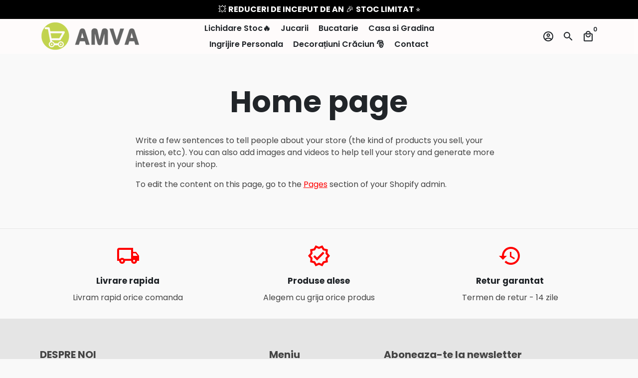

--- FILE ---
content_type: text/html; charset=utf-8
request_url: https://amva.ro/pages/frontpage
body_size: 26426
content:
<!doctype html>
<html lang="ro-RO">
  
  <head>

    <script> 
      
       
var xConnector = { 'token': 'a52d29a2ef1514e876c8bb5f372d95142026011818' };
  
</script>
    
    <!-- Basic page needs -->
    <meta charset="utf-8">
    <meta http-equiv="X-UA-Compatible" content="IE=edge,chrome=1">
    <meta name="viewport" content="width=device-width,initial-scale=1,maximum-scale=1,shrink-to-fit=no">
    <meta name="theme-color" content="#f9f9f9">
    <meta name="apple-mobile-web-app-capable" content="yes">
    <meta name="mobile-web-app-capable" content="yes">
    <meta name="author" content="Debutify">

    <!-- Preconnect external resources -->
    <link rel="preconnect" href="https://cdn.shopify.com" crossorigin>
    <link rel="preconnect" href="https://fonts.shopifycdn.com" crossorigin>
    <link rel="preconnect" href="https://shop.app" crossorigin>
    <link rel="preconnect" href="https://monorail-edge.shopifysvc.com"><link rel="preconnect" href="https://debutify.com"><!-- Preload assets -->
    <link rel="preload" href="//amva.ro/cdn/shop/t/19/assets/theme.scss.css?v=65625759663054484631764336695" as="style">
    <link rel="preload" as="font" href="//amva.ro/cdn/fonts/poppins/poppins_n7.56758dcf284489feb014a026f3727f2f20a54626.woff2" type="font/woff2" crossorigin>
    <link rel="preload" as="font" href="//amva.ro/cdn/fonts/poppins/poppins_n6.aa29d4918bc243723d56b59572e18228ed0786f6.woff2" type="font/woff2" crossorigin>
    <link rel="preload" as="font" href="//amva.ro/cdn/fonts/poppins/poppins_n4.0ba78fa5af9b0e1a374041b3ceaadf0a43b41362.woff2" type="font/woff2" crossorigin>
    <link rel="preload" as="font" href="//amva.ro/cdn/shop/t/19/assets/material-icons-outlined.woff2?v=141032514307594503641730711698" type="font/woff2" crossorigin>
    <link rel="preload" href="//amva.ro/cdn/shop/t/19/assets/jquery-2.2.3.min.js?v=40203790232134668251730711698" as="script">
    <link rel="preload" href="//amva.ro/cdn/shop/t/19/assets/theme.min.js?v=153792277705935674001730711698" as="script">
    <link rel="preload" href="//amva.ro/cdn/shop/t/19/assets/lazysizes.min.js?v=46221891067352676611730711698" as="script">
    <link rel="preload" href="//amva.ro/cdn/shop/t/19/assets/dbtfy-addons.min.js?v=23270636853817618941764336695" as="script"><link rel="canonical" href="https://amva.ro/pages/frontpage"><!-- Fav icon --><link sizes="192x192" rel="shortcut icon" type="image/png" id="favicon" href="//amva.ro/cdn/shop/files/Amva_logo_ac35abbf-9f0b-4269-9345-39e2460ed057_280x_1_1_100x100_crop_center.png?v=1668021977">

    <!-- Title and description -->
    <title>
      Home page &ndash; amva.ro
    </title><meta name="description" content="Write a few sentences to tell people about your store (the kind of products you sell, your mission, etc). You can also add images and videos to help tell your story and generate more interest in your shop. To edit the content on this page, go to the Pages section of your Shopify admin."><!-- Social meta --><!-- /snippets/social-meta-tags.liquid --><meta property="og:site_name" content="amva.ro">
<meta property="og:url" content="https://amva.ro/pages/frontpage">
<meta property="og:title" content="Home page">
<meta property="og:type" content="website">
<meta property="og:description" content="Write a few sentences to tell people about your store (the kind of products you sell, your mission, etc). You can also add images and videos to help tell your story and generate more interest in your shop. To edit the content on this page, go to the Pages section of your Shopify admin."><meta property="og:image" content="http://amva.ro/cdn/shop/files/Amva_logo_ac35abbf-9f0b-4269-9345-39e2460ed057_280x_1_1_1200x1200.png?v=1668021977">
<meta property="og:image:secure_url" content="https://amva.ro/cdn/shop/files/Amva_logo_ac35abbf-9f0b-4269-9345-39e2460ed057_280x_1_1_1200x1200.png?v=1668021977"><meta name="twitter:card" content="summary_large_image">
<meta name="twitter:title" content="Home page">
<meta name="twitter:description" content="Write a few sentences to tell people about your store (the kind of products you sell, your mission, etc). You can also add images and videos to help tell your story and generate more interest in your shop. To edit the content on this page, go to the Pages section of your Shopify admin.">
<!-- CSS  -->
    <link href="//amva.ro/cdn/shop/t/19/assets/theme.scss.css?v=65625759663054484631764336695" rel="stylesheet" type="text/css" media="all" />
<!-- Load fonts independently to prevent rendering blocks -->
    <style>
      @font-face {
  font-family: Poppins;
  font-weight: 700;
  font-style: normal;
  font-display: swap;
  src: url("//amva.ro/cdn/fonts/poppins/poppins_n7.56758dcf284489feb014a026f3727f2f20a54626.woff2") format("woff2"),
       url("//amva.ro/cdn/fonts/poppins/poppins_n7.f34f55d9b3d3205d2cd6f64955ff4b36f0cfd8da.woff") format("woff");
}

      @font-face {
  font-family: Poppins;
  font-weight: 600;
  font-style: normal;
  font-display: swap;
  src: url("//amva.ro/cdn/fonts/poppins/poppins_n6.aa29d4918bc243723d56b59572e18228ed0786f6.woff2") format("woff2"),
       url("//amva.ro/cdn/fonts/poppins/poppins_n6.5f815d845fe073750885d5b7e619ee00e8111208.woff") format("woff");
}

      @font-face {
  font-family: Poppins;
  font-weight: 400;
  font-style: normal;
  font-display: swap;
  src: url("//amva.ro/cdn/fonts/poppins/poppins_n4.0ba78fa5af9b0e1a374041b3ceaadf0a43b41362.woff2") format("woff2"),
       url("//amva.ro/cdn/fonts/poppins/poppins_n4.214741a72ff2596839fc9760ee7a770386cf16ca.woff") format("woff");
}

      @font-face {
  font-family: Poppins;
  font-weight: 700;
  font-style: normal;
  font-display: swap;
  src: url("//amva.ro/cdn/fonts/poppins/poppins_n7.56758dcf284489feb014a026f3727f2f20a54626.woff2") format("woff2"),
       url("//amva.ro/cdn/fonts/poppins/poppins_n7.f34f55d9b3d3205d2cd6f64955ff4b36f0cfd8da.woff") format("woff");
}

      @font-face {
  font-family: Poppins;
  font-weight: 400;
  font-style: italic;
  font-display: swap;
  src: url("//amva.ro/cdn/fonts/poppins/poppins_i4.846ad1e22474f856bd6b81ba4585a60799a9f5d2.woff2") format("woff2"),
       url("//amva.ro/cdn/fonts/poppins/poppins_i4.56b43284e8b52fc64c1fd271f289a39e8477e9ec.woff") format("woff");
}

      @font-face {
  font-family: Poppins;
  font-weight: 700;
  font-style: italic;
  font-display: swap;
  src: url("//amva.ro/cdn/fonts/poppins/poppins_i7.42fd71da11e9d101e1e6c7932199f925f9eea42d.woff2") format("woff2"),
       url("//amva.ro/cdn/fonts/poppins/poppins_i7.ec8499dbd7616004e21155106d13837fff4cf556.woff") format("woff");
}

      @font-face {
  font-family: Poppins;
  font-weight: 900;
  font-style: normal;
  font-display: swap;
  src: url("//amva.ro/cdn/fonts/poppins/poppins_n9.eb6b9ef01b62e777a960bfd02fc9fb4918cd3eab.woff2") format("woff2"),
       url("//amva.ro/cdn/fonts/poppins/poppins_n9.6501a5bd018e348b6d5d6e8c335f9e7d32a80c36.woff") format("woff");
}

      @font-face {
        font-family: Material Icons Outlined;
        font-weight: 400;
        font-style: normal;
        font-display: block;
        src: url(//amva.ro/cdn/shop/t/19/assets/material-icons-outlined.woff2?v=141032514307594503641730711698) format("woff2");
      }
    </style>

    <!-- Google Tag Manager --><!-- Theme strings and settings --><script>
  window.theme = window.theme || {};

  theme.routes = {
    predictive_search_url: "\/search\/suggest",
    cart_url: "\/cart"
  };

  theme.settings = {
    cartType: "drawer",
    enableCartMessage: false,
    saleType: "percentage",
    stickyHeader: false,
    heightHeader: 70,
    heightHeaderMobile: 60,
    icon: "material-icons-outlined",
    currencyOriginalPrice: true,
    customCurrency: false,
    facebookPageId: "",
    dbtfyATCAnimationType: "pulse",
    dbtfyATCAnimationInterval: 5,
    dbtfyShopProtectImage: true,
    dbtfyShopProtectDrag: true,
    dbtfyShopProtectTextProduct: true,
    dbtfyShopProtectTextArticle: true,
    dbtfyShopProtectCollection: true,
    dbtfySkipCart: false,
    isSearchEnabled: true,
    enableHistoryState: true,
    customScript: "",
    dbtfyInactiveTabFirstMessage: "🔥 Nu uita asta...",
    dbtfyInactiveTabSecondMessage: "🔥 Întoarce-te!",
    dbtfyInactiveTabDelay: 1,
    faviconImage: "\/\/amva.ro\/cdn\/shop\/files\/Amva_logo_ac35abbf-9f0b-4269-9345-39e2460ed057_280x_1_1_100x100_crop_center.png?v=1668021977",
    cartFaviconImage:"",
    dbtfyCartSavings: true,
    dbtfyCookieBoxEUOnly: true,
    dbtfyGiftWrap: false,
    dbtfyDeliveryDateRequired: false,
    dbtfyOrderFeedbackRequired: false
  };

  theme.variables = {
    small: 769,
    postSmall: 769.1,
    animationDuration: 600,
    animationSlow: 1000,
    transitionSpeed: 300,
    addonsLink: "\/\/amva.ro\/cdn\/shop\/t\/19\/assets\/dbtfy-addons.min.js?v=23270636853817618941764336695",
    fastClickPluginLink: "\/\/amva.ro\/cdn\/shop\/t\/19\/assets\/FastClick.js?v=80848051190165111191730711698",
    jQueryUIPluginLink: "\/\/amva.ro\/cdn\/shop\/t\/19\/assets\/jquery-ui.min.js?v=70596825350812787271730711698",
    jQueryUIAutocompletePluginLink: "\/\/amva.ro\/cdn\/shop\/t\/19\/assets\/jquery.ui.autocomplete.scroll.min.js?v=65694924680175604831730711698",
    jQueryExitIntentPluginLink: "\/\/amva.ro\/cdn\/shop\/t\/19\/assets\/jquery.exitintent.min.js?v=141936771459652646111730711698",
    trackingPluginLink: "\/\/www.17track.net\/externalcall.js",
    speedBoosterPluginLink: "\/\/amva.ro\/cdn\/shop\/t\/19\/assets\/instant.page.min.js?v=48382595191374339231730711698",
    ajaxinatePluginLink: "\/\/amva.ro\/cdn\/shop\/t\/19\/assets\/infinite-scroll.min.js?v=117414503875394727771730711698",
    datePickerPluginLink: "\/\/amva.ro\/cdn\/shop\/t\/19\/assets\/flatpickr.min.js?v=102895051017460611671730711698",
    cartCount: 0,
    shopLocales: [{"shop_locale":{"locale":"ro-RO","enabled":true,"primary":true,"published":true}}],
    productPlaceholderSvg: "\u003csvg class=\"placeholder-svg\" xmlns=\"http:\/\/www.w3.org\/2000\/svg\" viewBox=\"0 0 525.5 525.5\"\u003e\u003cpath d=\"M375.5 345.2c0-.1 0-.1 0 0 0-.1 0-.1 0 0-1.1-2.9-2.3-5.5-3.4-7.8-1.4-4.7-2.4-13.8-.5-19.8 3.4-10.6 3.6-40.6 1.2-54.5-2.3-14-12.3-29.8-18.5-36.9-5.3-6.2-12.8-14.9-15.4-17.9 8.6-5.6 13.3-13.3 14-23 0-.3 0-.6.1-.8.4-4.1-.6-9.9-3.9-13.5-2.1-2.3-4.8-3.5-8-3.5h-54.9c-.8-7.1-3-13-5.2-17.5-6.8-13.9-12.5-16.5-21.2-16.5h-.7c-8.7 0-14.4 2.5-21.2 16.5-2.2 4.5-4.4 10.4-5.2 17.5h-48.5c-3.2 0-5.9 1.2-8 3.5-3.2 3.6-4.3 9.3-3.9 13.5 0 .2 0 .5.1.8.7 9.8 5.4 17.4 14 23-2.6 3.1-10.1 11.7-15.4 17.9-6.1 7.2-16.1 22.9-18.5 36.9-2.2 13.3-1.2 47.4 1 54.9 1.1 3.8 1.4 14.5-.2 19.4-1.2 2.4-2.3 5-3.4 7.9-4.4 11.6-6.2 26.3-5 32.6 1.8 9.9 16.5 14.4 29.4 14.4h176.8c12.9 0 27.6-4.5 29.4-14.4 1.2-6.5-.5-21.1-5-32.7zm-97.7-178c.3-3.2.8-10.6-.2-18 2.4 4.3 5 10.5 5.9 18h-5.7zm-36.3-17.9c-1 7.4-.5 14.8-.2 18h-5.7c.9-7.5 3.5-13.7 5.9-18zm4.5-6.9c0-.1.1-.2.1-.4 4.4-5.3 8.4-5.8 13.1-5.8h.7c4.7 0 8.7.6 13.1 5.8 0 .1 0 .2.1.4 3.2 8.9 2.2 21.2 1.8 25h-30.7c-.4-3.8-1.3-16.1 1.8-25zm-70.7 42.5c0-.3 0-.6-.1-.9-.3-3.4.5-8.4 3.1-11.3 1-1.1 2.1-1.7 3.4-2.1l-.6.6c-2.8 3.1-3.7 8.1-3.3 11.6 0 .2 0 .5.1.8.3 3.5.9 11.7 10.6 18.8.3.2.8.2 1-.2.2-.3.2-.8-.2-1-9.2-6.7-9.8-14.4-10-17.7 0-.3 0-.6-.1-.8-.3-3.2.5-7.7 3-10.5.8-.8 1.7-1.5 2.6-1.9h155.7c1 .4 1.9 1.1 2.6 1.9 2.5 2.8 3.3 7.3 3 10.5 0 .2 0 .5-.1.8-.3 3.6-1 13.1-13.8 20.1-.3.2-.5.6-.3 1 .1.2.4.4.6.4.1 0 .2 0 .3-.1 13.5-7.5 14.3-17.5 14.6-21.3 0-.3 0-.5.1-.8.4-3.5-.5-8.5-3.3-11.6l-.6-.6c1.3.4 2.5 1.1 3.4 2.1 2.6 2.9 3.5 7.9 3.1 11.3 0 .3 0 .6-.1.9-1.5 20.9-23.6 31.4-65.5 31.4h-43.8c-41.8 0-63.9-10.5-65.4-31.4zm91 89.1h-7c0-1.5 0-3-.1-4.2-.2-12.5-2.2-31.1-2.7-35.1h3.6c.8 0 1.4-.6 1.4-1.4v-14.1h2.4v14.1c0 .8.6 1.4 1.4 1.4h3.7c-.4 3.9-2.4 22.6-2.7 35.1v4.2zm65.3 11.9h-16.8c-.4 0-.7.3-.7.7 0 .4.3.7.7.7h16.8v2.8h-62.2c0-.9-.1-1.9-.1-2.8h33.9c.4 0 .7-.3.7-.7 0-.4-.3-.7-.7-.7h-33.9c-.1-3.2-.1-6.3-.1-9h62.5v9zm-12.5 24.4h-6.3l.2-1.6h5.9l.2 1.6zm-5.8-4.5l1.6-12.3h2l1.6 12.3h-5.2zm-57-19.9h-62.4v-9h62.5c0 2.7 0 5.8-.1 9zm-62.4 1.4h62.4c0 .9-.1 1.8-.1 2.8H194v-2.8zm65.2 0h7.3c0 .9.1 1.8.1 2.8H259c.1-.9.1-1.8.1-2.8zm7.2-1.4h-7.2c.1-3.2.1-6.3.1-9h7c0 2.7 0 5.8.1 9zm-7.7-66.7v6.8h-9v-6.8h9zm-8.9 8.3h9v.7h-9v-.7zm0 2.1h9v2.3h-9v-2.3zm26-1.4h-9v-.7h9v.7zm-9 3.7v-2.3h9v2.3h-9zm9-5.9h-9v-6.8h9v6.8zm-119.3 91.1c-2.1-7.1-3-40.9-.9-53.6 2.2-13.5 11.9-28.6 17.8-35.6 5.6-6.5 13.5-15.7 15.7-18.3 11.4 6.4 28.7 9.6 51.8 9.6h6v14.1c0 .8.6 1.4 1.4 1.4h5.4c.3 3.1 2.4 22.4 2.7 35.1 0 1.2.1 2.6.1 4.2h-63.9c-.8 0-1.4.6-1.4 1.4v16.1c0 .8.6 1.4 1.4 1.4H256c-.8 11.8-2.8 24.7-8 33.3-2.6 4.4-4.9 8.5-6.9 12.2-.4.7-.1 1.6.6 1.9.2.1.4.2.6.2.5 0 1-.3 1.3-.8 1.9-3.7 4.2-7.7 6.8-12.1 5.4-9.1 7.6-22.5 8.4-34.7h7.8c.7 11.2 2.6 23.5 7.1 32.4.2.5.8.8 1.3.8.2 0 .4 0 .6-.2.7-.4 1-1.2.6-1.9-4.3-8.5-6.1-20.3-6.8-31.1H312l-2.4 18.6c-.1.4.1.8.3 1.1.3.3.7.5 1.1.5h9.6c.4 0 .8-.2 1.1-.5.3-.3.4-.7.3-1.1l-2.4-18.6H333c.8 0 1.4-.6 1.4-1.4v-16.1c0-.8-.6-1.4-1.4-1.4h-63.9c0-1.5 0-2.9.1-4.2.2-12.7 2.3-32 2.7-35.1h5.2c.8 0 1.4-.6 1.4-1.4v-14.1h6.2c23.1 0 40.4-3.2 51.8-9.6 2.3 2.6 10.1 11.8 15.7 18.3 5.9 6.9 15.6 22.1 17.8 35.6 2.2 13.4 2 43.2-1.1 53.1-1.2 3.9-1.4 8.7-1 13-1.7-2.8-2.9-4.4-3-4.6-.2-.3-.6-.5-.9-.6h-.5c-.2 0-.4.1-.5.2-.6.5-.8 1.4-.3 2 0 0 .2.3.5.8 1.4 2.1 5.6 8.4 8.9 16.7h-42.9v-43.8c0-.8-.6-1.4-1.4-1.4s-1.4.6-1.4 1.4v44.9c0 .1-.1.2-.1.3 0 .1 0 .2.1.3v9c-1.1 2-3.9 3.7-10.5 3.7h-7.5c-.4 0-.7.3-.7.7 0 .4.3.7.7.7h7.5c5 0 8.5-.9 10.5-2.8-.1 3.1-1.5 6.5-10.5 6.5H210.4c-9 0-10.5-3.4-10.5-6.5 2 1.9 5.5 2.8 10.5 2.8h67.4c.4 0 .7-.3.7-.7 0-.4-.3-.7-.7-.7h-67.4c-6.7 0-9.4-1.7-10.5-3.7v-54.5c0-.8-.6-1.4-1.4-1.4s-1.4.6-1.4 1.4v43.8h-43.6c4.2-10.2 9.4-17.4 9.5-17.5.5-.6.3-1.5-.3-2s-1.5-.3-2 .3c-.1.2-1.4 2-3.2 5 .1-4.9-.4-10.2-1.1-12.8zm221.4 60.2c-1.5 8.3-14.9 12-26.6 12H174.4c-11.8 0-25.1-3.8-26.6-12-1-5.7.6-19.3 4.6-30.2H197v9.8c0 6.4 4.5 9.7 13.4 9.7h105.4c8.9 0 13.4-3.3 13.4-9.7v-9.8h44c4 10.9 5.6 24.5 4.6 30.2z\"\/\u003e\u003cpath d=\"M286.1 359.3c0 .4.3.7.7.7h14.7c.4 0 .7-.3.7-.7 0-.4-.3-.7-.7-.7h-14.7c-.3 0-.7.3-.7.7zm5.3-145.6c13.5-.5 24.7-2.3 33.5-5.3.4-.1.6-.5.4-.9-.1-.4-.5-.6-.9-.4-8.6 3-19.7 4.7-33 5.2-.4 0-.7.3-.7.7 0 .4.3.7.7.7zm-11.3.1c.4 0 .7-.3.7-.7 0-.4-.3-.7-.7-.7H242c-19.9 0-35.3-2.5-45.9-7.4-.4-.2-.8 0-.9.3-.2.4 0 .8.3.9 10.8 5 26.4 7.5 46.5 7.5h38.1zm-7.2 116.9c.4.1.9.1 1.4.1 1.7 0 3.4-.7 4.7-1.9 1.4-1.4 1.9-3.2 1.5-5-.2-.8-.9-1.2-1.7-1.1-.8.2-1.2.9-1.1 1.7.3 1.2-.4 2-.7 2.4-.9.9-2.2 1.3-3.4 1-.8-.2-1.5.3-1.7 1.1s.2 1.5 1 1.7z\"\/\u003e\u003cpath d=\"M275.5 331.6c-.8 0-1.4.6-1.5 1.4 0 .8.6 1.4 1.4 1.5h.3c3.6 0 7-2.8 7.7-6.3.2-.8-.4-1.5-1.1-1.7-.8-.2-1.5.4-1.7 1.1-.4 2.3-2.8 4.2-5.1 4zm5.4 1.6c-.6.5-.6 1.4-.1 2 1.1 1.3 2.5 2.2 4.2 2.8.2.1.3.1.5.1.6 0 1.1-.3 1.3-.9.3-.7-.1-1.6-.8-1.8-1.2-.5-2.2-1.2-3-2.1-.6-.6-1.5-.6-2.1-.1zm-38.2 12.7c.5 0 .9 0 1.4-.1.8-.2 1.3-.9 1.1-1.7-.2-.8-.9-1.3-1.7-1.1-1.2.3-2.5-.1-3.4-1-.4-.4-1-1.2-.8-2.4.2-.8-.3-1.5-1.1-1.7-.8-.2-1.5.3-1.7 1.1-.4 1.8.1 3.7 1.5 5 1.2 1.2 2.9 1.9 4.7 1.9z\"\/\u003e\u003cpath d=\"M241.2 349.6h.3c.8 0 1.4-.7 1.4-1.5s-.7-1.4-1.5-1.4c-2.3.1-4.6-1.7-5.1-4-.2-.8-.9-1.3-1.7-1.1-.8.2-1.3.9-1.1 1.7.7 3.5 4.1 6.3 7.7 6.3zm-9.7 3.6c.2 0 .3 0 .5-.1 1.6-.6 3-1.6 4.2-2.8.5-.6.5-1.5-.1-2s-1.5-.5-2 .1c-.8.9-1.8 1.6-3 2.1-.7.3-1.1 1.1-.8 1.8 0 .6.6.9 1.2.9z\"\/\u003e\u003c\/svg\u003e"
  };

  theme.strings = {
    zoomClose: "Închide (Esc)",
    zoomPrev: "Înapoi (tasta săgeată la stânga)",
    zoomNext: "Înainte (tasta săgeată la dreapta)",
    moneyFormat: "{{amount_with_comma_separator}} lei",
    moneyWithCurrencyFormat: "{{amount_with_comma_separator}} lei",
    currencyFormat: "money_format",
    saveFormat: "REDUCERE {{ saved_amount }}",
    addressError: "Eroare la căutarea adresei respective",
    addressNoResults: "Nu există rezultate pentru adresa respectivă",
    addressQueryLimit: "Ai depășit limita de utilizare a API-ului Google. Ia în considerare trecerea la un \u003ca href=\"https:\/\/developers.google.com\/maps\/premium\/usage-limits\"\u003ePlan Premium\u003c\/a\u003e.",
    authError: "A apărut o problemă la autentificarea contului tău Google Maps.",
    cartCookie: "Permite modulele cookie ca să utilizezi coșul de cumpărături",
    addToCart: "Adaugă în coș",
    soldOut: "Stoc epuizat",
    unavailable: "Indisponibil",
    regularPrice: "Preț obișnuit",
    salePrice: "Preț la ofertă",
    saveLabel: "REDUCERE {{ saved_amount }}",
    quantityLabel: "Cantitate",
    closeText: "închide (esc)",
    shopCurrency: "RON",
    months: {
      full: {
        1: "Ianuarie",
        2: "Februarie",
        3: "Martie",
        4: "Aprilie",
        5: "Mai",
        6: "Iunie",
        7: "Iulie",
        8: "August",
        9: "Septembrie",
        10: "Octombrie",
        11: "Noiembrie",
        12: "Decembrie"
      },
      short: {
        1: "Ian",
        2: "Feb",
        3: "Mar",
        4: "Apr",
        5: "Mai",
        6: "Iun",
        7: "Iul",
        8: "Aug",
        9: "Sep",
        10: "Oct",
        11: "Noi",
        12: "Dec"
      }
    },
    weekdays: {
      full: {
        0: "Duminica",
        1: "Luni",
        2: "Marti",
        3: "Miercuri",
        4: "Joi",
        5: "Vineri",
        6: "Sambata"
      },
      short: {
        0: "Du",
        1: "Lu",
        2: "Ma",
        3: "Mi",
        4: "Jo",
        5: "Vi",
        6: "Sa"
      }
    },
    agreeTermsWarningMessage: "Pentru a verifica, trebuie să fiți de acord cu termenii și condițiile de vânzare.",
    deliveryDateWarningMessage: "Faceți o selecție pentru a continua",shopPrimaryLocale: "ro-RO",};

  theme.addons = {"addons": {"dbtfy_addtocart_animation": true,"dbtfy_age_check": false, "dbtfy_agree_to_terms": false,"dbtfy_automatic_geolocation": false,"dbtfy_back_in_stock": true,"dbtfy_back_to_top": false,"dbtfy_cart_favicon": true,"dbtfy_cart_discount": false,"dbtfy_cart_goal": true,"dbtfy_cart_notification": false,"dbtfy_cart_reminder": true,"dbtfy_cart_savings": true,"dbtfy_cart_upsell": true,"dbtfy_collection_addtocart": true,"dbtfy_collection_filters": false,"dbtfy_color_swatches": false,"dbtfy_cookie_box": false,"dbtfy_custom_currencies": false,"dbtfy_customizable_products": false,"dbtfy_delivery_date": false,"dbtfy_delivery_time": true,"dbtfy_discount_saved": true,"dbtfy_facebook_messenger": false,"dbtfy_faq_page": false,"dbtfy_gift_wrap": false,"dbtfy_infinite_scroll": true,"dbtfy_inactive_tab_message": true,"dbtfy_instagram_feed": false,"dbtfy_inventory_quantity": false,"dbtfy_linked_options": false ,"dbtfy_mega_menu": true,"dbtfy_menu_bar": true,"dbtfy_minimum_order": false,"dbtfy_newsletter_popup": false,"dbtfy_order_feedback": false,"dbtfy_order_tracking": false,"dbtfy_page_speed_booster": true,"dbtfy_page_transition": false,"dbtfy_pricing_table": true,"dbtfy_product_bullet_points": true,"dbtfy_product_image_crop": true,"dbtfy_product_swatches": true,"dbtfy_product_tabs": true,"dbtfy_quantity_breaks": true,"dbtfy_quick_compare": false,"dbtfy_quick_view": false,"dbtfy_recently_viewed": true,"dbtfy_remove_debutify_branding": true,"dbtfy_shop_protect": true,"dbtfy_show_second_image_on_hover": true,"dbtfy_skip_cart": false,"dbtfy_size_chart": false,"dbtfy_smart_search": true,"dbtfy_social_discount": false,"dbtfy_sticky_addtocart": true,"dbtfy_sticky_header": false,"dbtfy_synced_variant_image": true,"dbtfy_trust_badge": true,"dbtfy_upsell_bundles": true,"dbtfy_upsell_popup": true,"dbtfy_wish_list": false}}



  window.lazySizesConfig = window.lazySizesConfig || {};
  window.lazySizesConfig.customMedia = {
    "--small": `(max-width: ${theme.variables.small}px)`
  };
</script>
<!-- JS --><script>
  document.addEventListener("dbtfy:loaded",(d=>{window.enabledAddons=d.detail.enabledAddons,window.pAmount=d.detail.premiumAddons||100,window.sAmount=d.detail.standardAddons||100,window.plan=d.detail.plan}));
</script><script src="//amva.ro/cdn/shop/t/19/assets/jquery-2.2.3.min.js?v=40203790232134668251730711698" type="text/javascript"></script>

    <script src="//amva.ro/cdn/shop/t/19/assets/theme.min.js?v=153792277705935674001730711698" defer="defer"></script>

    <script src="//amva.ro/cdn/shop/t/19/assets/lazysizes.min.js?v=46221891067352676611730711698" async="async"></script><!-- Header hook for plugins -->
    <script>window.performance && window.performance.mark && window.performance.mark('shopify.content_for_header.start');</script><meta name="google-site-verification" content="TSqpwAJaa4_GS-ZKtLc4Nseh1x1vXQ2lXK6L67A-sPc">
<meta id="shopify-digital-wallet" name="shopify-digital-wallet" content="/26871820/digital_wallets/dialog">
<script async="async" src="/checkouts/internal/preloads.js?locale=ro-RO"></script>
<script id="shopify-features" type="application/json">{"accessToken":"d32ab1cd05276f283d213759e6f291d9","betas":["rich-media-storefront-analytics"],"domain":"amva.ro","predictiveSearch":true,"shopId":26871820,"locale":"ro"}</script>
<script>var Shopify = Shopify || {};
Shopify.shop = "1098shop.myshopify.com";
Shopify.locale = "ro-RO";
Shopify.currency = {"active":"RON","rate":"1.0"};
Shopify.country = "RO";
Shopify.theme = {"name":"AMVA.RO - 2025","id":175754871124,"schema_name":"Debutify","schema_version":"5.0","theme_store_id":null,"role":"main"};
Shopify.theme.handle = "null";
Shopify.theme.style = {"id":null,"handle":null};
Shopify.cdnHost = "amva.ro/cdn";
Shopify.routes = Shopify.routes || {};
Shopify.routes.root = "/";</script>
<script type="module">!function(o){(o.Shopify=o.Shopify||{}).modules=!0}(window);</script>
<script>!function(o){function n(){var o=[];function n(){o.push(Array.prototype.slice.apply(arguments))}return n.q=o,n}var t=o.Shopify=o.Shopify||{};t.loadFeatures=n(),t.autoloadFeatures=n()}(window);</script>
<script id="shop-js-analytics" type="application/json">{"pageType":"page"}</script>
<script defer="defer" async type="module" src="//amva.ro/cdn/shopifycloud/shop-js/modules/v2/client.init-shop-cart-sync_B_1M6nXz.ro-RO.esm.js"></script>
<script defer="defer" async type="module" src="//amva.ro/cdn/shopifycloud/shop-js/modules/v2/chunk.common_BGCVY80p.esm.js"></script>
<script type="module">
  await import("//amva.ro/cdn/shopifycloud/shop-js/modules/v2/client.init-shop-cart-sync_B_1M6nXz.ro-RO.esm.js");
await import("//amva.ro/cdn/shopifycloud/shop-js/modules/v2/chunk.common_BGCVY80p.esm.js");

  window.Shopify.SignInWithShop?.initShopCartSync?.({"fedCMEnabled":true,"windoidEnabled":true});

</script>
<script>(function() {
  var isLoaded = false;
  function asyncLoad() {
    if (isLoaded) return;
    isLoaded = true;
    var urls = ["https:\/\/cdn.shopify.com\/s\/files\/1\/2687\/1820\/t\/18\/assets\/booster_eu_cookie_26871820.js?v=1686901833\u0026shop=1098shop.myshopify.com"];
    for (var i = 0; i < urls.length; i++) {
      var s = document.createElement('script');
      s.type = 'text/javascript';
      s.async = true;
      s.src = urls[i];
      var x = document.getElementsByTagName('script')[0];
      x.parentNode.insertBefore(s, x);
    }
  };
  if(window.attachEvent) {
    window.attachEvent('onload', asyncLoad);
  } else {
    window.addEventListener('load', asyncLoad, false);
  }
})();</script>
<script id="__st">var __st={"a":26871820,"offset":7200,"reqid":"3d3652a9-0986-4b0c-afee-ad55a5f286ac-1768753890","pageurl":"amva.ro\/pages\/frontpage","s":"pages-14654930988","u":"4c8aa287079d","p":"page","rtyp":"page","rid":14654930988};</script>
<script>window.ShopifyPaypalV4VisibilityTracking = true;</script>
<script id="captcha-bootstrap">!function(){'use strict';const t='contact',e='account',n='new_comment',o=[[t,t],['blogs',n],['comments',n],[t,'customer']],c=[[e,'customer_login'],[e,'guest_login'],[e,'recover_customer_password'],[e,'create_customer']],r=t=>t.map((([t,e])=>`form[action*='/${t}']:not([data-nocaptcha='true']) input[name='form_type'][value='${e}']`)).join(','),a=t=>()=>t?[...document.querySelectorAll(t)].map((t=>t.form)):[];function s(){const t=[...o],e=r(t);return a(e)}const i='password',u='form_key',d=['recaptcha-v3-token','g-recaptcha-response','h-captcha-response',i],f=()=>{try{return window.sessionStorage}catch{return}},m='__shopify_v',_=t=>t.elements[u];function p(t,e,n=!1){try{const o=window.sessionStorage,c=JSON.parse(o.getItem(e)),{data:r}=function(t){const{data:e,action:n}=t;return t[m]||n?{data:e,action:n}:{data:t,action:n}}(c);for(const[e,n]of Object.entries(r))t.elements[e]&&(t.elements[e].value=n);n&&o.removeItem(e)}catch(o){console.error('form repopulation failed',{error:o})}}const l='form_type',E='cptcha';function T(t){t.dataset[E]=!0}const w=window,h=w.document,L='Shopify',v='ce_forms',y='captcha';let A=!1;((t,e)=>{const n=(g='f06e6c50-85a8-45c8-87d0-21a2b65856fe',I='https://cdn.shopify.com/shopifycloud/storefront-forms-hcaptcha/ce_storefront_forms_captcha_hcaptcha.v1.5.2.iife.js',D={infoText:'Protejat prin hCaptcha',privacyText:'Confidențialitate',termsText:'Condiții'},(t,e,n)=>{const o=w[L][v],c=o.bindForm;if(c)return c(t,g,e,D).then(n);var r;o.q.push([[t,g,e,D],n]),r=I,A||(h.body.append(Object.assign(h.createElement('script'),{id:'captcha-provider',async:!0,src:r})),A=!0)});var g,I,D;w[L]=w[L]||{},w[L][v]=w[L][v]||{},w[L][v].q=[],w[L][y]=w[L][y]||{},w[L][y].protect=function(t,e){n(t,void 0,e),T(t)},Object.freeze(w[L][y]),function(t,e,n,w,h,L){const[v,y,A,g]=function(t,e,n){const i=e?o:[],u=t?c:[],d=[...i,...u],f=r(d),m=r(i),_=r(d.filter((([t,e])=>n.includes(e))));return[a(f),a(m),a(_),s()]}(w,h,L),I=t=>{const e=t.target;return e instanceof HTMLFormElement?e:e&&e.form},D=t=>v().includes(t);t.addEventListener('submit',(t=>{const e=I(t);if(!e)return;const n=D(e)&&!e.dataset.hcaptchaBound&&!e.dataset.recaptchaBound,o=_(e),c=g().includes(e)&&(!o||!o.value);(n||c)&&t.preventDefault(),c&&!n&&(function(t){try{if(!f())return;!function(t){const e=f();if(!e)return;const n=_(t);if(!n)return;const o=n.value;o&&e.removeItem(o)}(t);const e=Array.from(Array(32),(()=>Math.random().toString(36)[2])).join('');!function(t,e){_(t)||t.append(Object.assign(document.createElement('input'),{type:'hidden',name:u})),t.elements[u].value=e}(t,e),function(t,e){const n=f();if(!n)return;const o=[...t.querySelectorAll(`input[type='${i}']`)].map((({name:t})=>t)),c=[...d,...o],r={};for(const[a,s]of new FormData(t).entries())c.includes(a)||(r[a]=s);n.setItem(e,JSON.stringify({[m]:1,action:t.action,data:r}))}(t,e)}catch(e){console.error('failed to persist form',e)}}(e),e.submit())}));const S=(t,e)=>{t&&!t.dataset[E]&&(n(t,e.some((e=>e===t))),T(t))};for(const o of['focusin','change'])t.addEventListener(o,(t=>{const e=I(t);D(e)&&S(e,y())}));const B=e.get('form_key'),M=e.get(l),P=B&&M;t.addEventListener('DOMContentLoaded',(()=>{const t=y();if(P)for(const e of t)e.elements[l].value===M&&p(e,B);[...new Set([...A(),...v().filter((t=>'true'===t.dataset.shopifyCaptcha))])].forEach((e=>S(e,t)))}))}(h,new URLSearchParams(w.location.search),n,t,e,['guest_login'])})(!0,!0)}();</script>
<script integrity="sha256-4kQ18oKyAcykRKYeNunJcIwy7WH5gtpwJnB7kiuLZ1E=" data-source-attribution="shopify.loadfeatures" defer="defer" src="//amva.ro/cdn/shopifycloud/storefront/assets/storefront/load_feature-a0a9edcb.js" crossorigin="anonymous"></script>
<script data-source-attribution="shopify.dynamic_checkout.dynamic.init">var Shopify=Shopify||{};Shopify.PaymentButton=Shopify.PaymentButton||{isStorefrontPortableWallets:!0,init:function(){window.Shopify.PaymentButton.init=function(){};var t=document.createElement("script");t.src="https://amva.ro/cdn/shopifycloud/portable-wallets/latest/portable-wallets.ro.js",t.type="module",document.head.appendChild(t)}};
</script>
<script data-source-attribution="shopify.dynamic_checkout.buyer_consent">
  function portableWalletsHideBuyerConsent(e){var t=document.getElementById("shopify-buyer-consent"),n=document.getElementById("shopify-subscription-policy-button");t&&n&&(t.classList.add("hidden"),t.setAttribute("aria-hidden","true"),n.removeEventListener("click",e))}function portableWalletsShowBuyerConsent(e){var t=document.getElementById("shopify-buyer-consent"),n=document.getElementById("shopify-subscription-policy-button");t&&n&&(t.classList.remove("hidden"),t.removeAttribute("aria-hidden"),n.addEventListener("click",e))}window.Shopify?.PaymentButton&&(window.Shopify.PaymentButton.hideBuyerConsent=portableWalletsHideBuyerConsent,window.Shopify.PaymentButton.showBuyerConsent=portableWalletsShowBuyerConsent);
</script>
<script data-source-attribution="shopify.dynamic_checkout.cart.bootstrap">document.addEventListener("DOMContentLoaded",(function(){function t(){return document.querySelector("shopify-accelerated-checkout-cart, shopify-accelerated-checkout")}if(t())Shopify.PaymentButton.init();else{new MutationObserver((function(e,n){t()&&(Shopify.PaymentButton.init(),n.disconnect())})).observe(document.body,{childList:!0,subtree:!0})}}));
</script>

<script>window.performance && window.performance.mark && window.performance.mark('shopify.content_for_header.end');</script>

    


    <link href="//amva.ro/cdn/shop/t/19/assets/fancybox.min.css?v=178684395451874162921730711698" rel="stylesheet" type="text/css" media="all" />
  <script defer src='https://cdn.debutify.com/scripts/production/MTA5OHNob3AubXlzaG9waWZ5LmNvbQ==/debutify_script_tags.js'></script><!-- BEGIN app block: shopify://apps/tixel-tiktok-pixels/blocks/app-embed/b273c4b8-95ba-409d-a87c-c46907e02629 -->
<script async src="https://app.gettixel.com/get_script/?shop_url=1098shop.myshopify.com"></script>


<!-- END app block --><script src="https://cdn.shopify.com/extensions/8d2c31d3-a828-4daf-820f-80b7f8e01c39/nova-eu-cookie-bar-gdpr-4/assets/nova-cookie-app-embed.js" type="text/javascript" defer="defer"></script>
<link href="https://cdn.shopify.com/extensions/8d2c31d3-a828-4daf-820f-80b7f8e01c39/nova-eu-cookie-bar-gdpr-4/assets/nova-cookie.css" rel="stylesheet" type="text/css" media="all">
<link href="https://monorail-edge.shopifysvc.com" rel="dns-prefetch">
<script>(function(){if ("sendBeacon" in navigator && "performance" in window) {try {var session_token_from_headers = performance.getEntriesByType('navigation')[0].serverTiming.find(x => x.name == '_s').description;} catch {var session_token_from_headers = undefined;}var session_cookie_matches = document.cookie.match(/_shopify_s=([^;]*)/);var session_token_from_cookie = session_cookie_matches && session_cookie_matches.length === 2 ? session_cookie_matches[1] : "";var session_token = session_token_from_headers || session_token_from_cookie || "";function handle_abandonment_event(e) {var entries = performance.getEntries().filter(function(entry) {return /monorail-edge.shopifysvc.com/.test(entry.name);});if (!window.abandonment_tracked && entries.length === 0) {window.abandonment_tracked = true;var currentMs = Date.now();var navigation_start = performance.timing.navigationStart;var payload = {shop_id: 26871820,url: window.location.href,navigation_start,duration: currentMs - navigation_start,session_token,page_type: "page"};window.navigator.sendBeacon("https://monorail-edge.shopifysvc.com/v1/produce", JSON.stringify({schema_id: "online_store_buyer_site_abandonment/1.1",payload: payload,metadata: {event_created_at_ms: currentMs,event_sent_at_ms: currentMs}}));}}window.addEventListener('pagehide', handle_abandonment_event);}}());</script>
<script id="web-pixels-manager-setup">(function e(e,d,r,n,o){if(void 0===o&&(o={}),!Boolean(null===(a=null===(i=window.Shopify)||void 0===i?void 0:i.analytics)||void 0===a?void 0:a.replayQueue)){var i,a;window.Shopify=window.Shopify||{};var t=window.Shopify;t.analytics=t.analytics||{};var s=t.analytics;s.replayQueue=[],s.publish=function(e,d,r){return s.replayQueue.push([e,d,r]),!0};try{self.performance.mark("wpm:start")}catch(e){}var l=function(){var e={modern:/Edge?\/(1{2}[4-9]|1[2-9]\d|[2-9]\d{2}|\d{4,})\.\d+(\.\d+|)|Firefox\/(1{2}[4-9]|1[2-9]\d|[2-9]\d{2}|\d{4,})\.\d+(\.\d+|)|Chrom(ium|e)\/(9{2}|\d{3,})\.\d+(\.\d+|)|(Maci|X1{2}).+ Version\/(15\.\d+|(1[6-9]|[2-9]\d|\d{3,})\.\d+)([,.]\d+|)( \(\w+\)|)( Mobile\/\w+|) Safari\/|Chrome.+OPR\/(9{2}|\d{3,})\.\d+\.\d+|(CPU[ +]OS|iPhone[ +]OS|CPU[ +]iPhone|CPU IPhone OS|CPU iPad OS)[ +]+(15[._]\d+|(1[6-9]|[2-9]\d|\d{3,})[._]\d+)([._]\d+|)|Android:?[ /-](13[3-9]|1[4-9]\d|[2-9]\d{2}|\d{4,})(\.\d+|)(\.\d+|)|Android.+Firefox\/(13[5-9]|1[4-9]\d|[2-9]\d{2}|\d{4,})\.\d+(\.\d+|)|Android.+Chrom(ium|e)\/(13[3-9]|1[4-9]\d|[2-9]\d{2}|\d{4,})\.\d+(\.\d+|)|SamsungBrowser\/([2-9]\d|\d{3,})\.\d+/,legacy:/Edge?\/(1[6-9]|[2-9]\d|\d{3,})\.\d+(\.\d+|)|Firefox\/(5[4-9]|[6-9]\d|\d{3,})\.\d+(\.\d+|)|Chrom(ium|e)\/(5[1-9]|[6-9]\d|\d{3,})\.\d+(\.\d+|)([\d.]+$|.*Safari\/(?![\d.]+ Edge\/[\d.]+$))|(Maci|X1{2}).+ Version\/(10\.\d+|(1[1-9]|[2-9]\d|\d{3,})\.\d+)([,.]\d+|)( \(\w+\)|)( Mobile\/\w+|) Safari\/|Chrome.+OPR\/(3[89]|[4-9]\d|\d{3,})\.\d+\.\d+|(CPU[ +]OS|iPhone[ +]OS|CPU[ +]iPhone|CPU IPhone OS|CPU iPad OS)[ +]+(10[._]\d+|(1[1-9]|[2-9]\d|\d{3,})[._]\d+)([._]\d+|)|Android:?[ /-](13[3-9]|1[4-9]\d|[2-9]\d{2}|\d{4,})(\.\d+|)(\.\d+|)|Mobile Safari.+OPR\/([89]\d|\d{3,})\.\d+\.\d+|Android.+Firefox\/(13[5-9]|1[4-9]\d|[2-9]\d{2}|\d{4,})\.\d+(\.\d+|)|Android.+Chrom(ium|e)\/(13[3-9]|1[4-9]\d|[2-9]\d{2}|\d{4,})\.\d+(\.\d+|)|Android.+(UC? ?Browser|UCWEB|U3)[ /]?(15\.([5-9]|\d{2,})|(1[6-9]|[2-9]\d|\d{3,})\.\d+)\.\d+|SamsungBrowser\/(5\.\d+|([6-9]|\d{2,})\.\d+)|Android.+MQ{2}Browser\/(14(\.(9|\d{2,})|)|(1[5-9]|[2-9]\d|\d{3,})(\.\d+|))(\.\d+|)|K[Aa][Ii]OS\/(3\.\d+|([4-9]|\d{2,})\.\d+)(\.\d+|)/},d=e.modern,r=e.legacy,n=navigator.userAgent;return n.match(d)?"modern":n.match(r)?"legacy":"unknown"}(),u="modern"===l?"modern":"legacy",c=(null!=n?n:{modern:"",legacy:""})[u],f=function(e){return[e.baseUrl,"/wpm","/b",e.hashVersion,"modern"===e.buildTarget?"m":"l",".js"].join("")}({baseUrl:d,hashVersion:r,buildTarget:u}),m=function(e){var d=e.version,r=e.bundleTarget,n=e.surface,o=e.pageUrl,i=e.monorailEndpoint;return{emit:function(e){var a=e.status,t=e.errorMsg,s=(new Date).getTime(),l=JSON.stringify({metadata:{event_sent_at_ms:s},events:[{schema_id:"web_pixels_manager_load/3.1",payload:{version:d,bundle_target:r,page_url:o,status:a,surface:n,error_msg:t},metadata:{event_created_at_ms:s}}]});if(!i)return console&&console.warn&&console.warn("[Web Pixels Manager] No Monorail endpoint provided, skipping logging."),!1;try{return self.navigator.sendBeacon.bind(self.navigator)(i,l)}catch(e){}var u=new XMLHttpRequest;try{return u.open("POST",i,!0),u.setRequestHeader("Content-Type","text/plain"),u.send(l),!0}catch(e){return console&&console.warn&&console.warn("[Web Pixels Manager] Got an unhandled error while logging to Monorail."),!1}}}}({version:r,bundleTarget:l,surface:e.surface,pageUrl:self.location.href,monorailEndpoint:e.monorailEndpoint});try{o.browserTarget=l,function(e){var d=e.src,r=e.async,n=void 0===r||r,o=e.onload,i=e.onerror,a=e.sri,t=e.scriptDataAttributes,s=void 0===t?{}:t,l=document.createElement("script"),u=document.querySelector("head"),c=document.querySelector("body");if(l.async=n,l.src=d,a&&(l.integrity=a,l.crossOrigin="anonymous"),s)for(var f in s)if(Object.prototype.hasOwnProperty.call(s,f))try{l.dataset[f]=s[f]}catch(e){}if(o&&l.addEventListener("load",o),i&&l.addEventListener("error",i),u)u.appendChild(l);else{if(!c)throw new Error("Did not find a head or body element to append the script");c.appendChild(l)}}({src:f,async:!0,onload:function(){if(!function(){var e,d;return Boolean(null===(d=null===(e=window.Shopify)||void 0===e?void 0:e.analytics)||void 0===d?void 0:d.initialized)}()){var d=window.webPixelsManager.init(e)||void 0;if(d){var r=window.Shopify.analytics;r.replayQueue.forEach((function(e){var r=e[0],n=e[1],o=e[2];d.publishCustomEvent(r,n,o)})),r.replayQueue=[],r.publish=d.publishCustomEvent,r.visitor=d.visitor,r.initialized=!0}}},onerror:function(){return m.emit({status:"failed",errorMsg:"".concat(f," has failed to load")})},sri:function(e){var d=/^sha384-[A-Za-z0-9+/=]+$/;return"string"==typeof e&&d.test(e)}(c)?c:"",scriptDataAttributes:o}),m.emit({status:"loading"})}catch(e){m.emit({status:"failed",errorMsg:(null==e?void 0:e.message)||"Unknown error"})}}})({shopId: 26871820,storefrontBaseUrl: "https://amva.ro",extensionsBaseUrl: "https://extensions.shopifycdn.com/cdn/shopifycloud/web-pixels-manager",monorailEndpoint: "https://monorail-edge.shopifysvc.com/unstable/produce_batch",surface: "storefront-renderer",enabledBetaFlags: ["2dca8a86"],webPixelsConfigList: [{"id":"2323022164","configuration":"{\"config\":\"{\\\"google_tag_ids\\\":[\\\"G-0L206V1RCM\\\",\\\"GT-PHRZDHNG\\\"],\\\"target_country\\\":\\\"RO\\\",\\\"gtag_events\\\":[{\\\"type\\\":\\\"search\\\",\\\"action_label\\\":[\\\"G-0L206V1RCM\\\",\\\"AW-17072299300\\\/VKnFCMvkkMYaEKS62sw_\\\",\\\"MC-GYRR46X3Z5\\\",\\\"AW-17072299300\\\"]},{\\\"type\\\":\\\"begin_checkout\\\",\\\"action_label\\\":[\\\"G-0L206V1RCM\\\",\\\"AW-17072299300\\\/eryMCNHPkMYaEKS62sw_\\\",\\\"MC-GYRR46X3Z5\\\",\\\"AW-17072299300\\\"]},{\\\"type\\\":\\\"view_item\\\",\\\"action_label\\\":[\\\"G-0L206V1RCM\\\",\\\"AW-17072299300\\\/exJcCMjkkMYaEKS62sw_\\\",\\\"MC-GYRR46X3Z5\\\",\\\"AW-17072299300\\\"]},{\\\"type\\\":\\\"purchase\\\",\\\"action_label\\\":[\\\"G-0L206V1RCM\\\",\\\"AW-17072299300\\\/92xjCM7PkMYaEKS62sw_\\\",\\\"MC-GYRR46X3Z5\\\",\\\"AW-17072299300\\\"]},{\\\"type\\\":\\\"page_view\\\",\\\"action_label\\\":[\\\"G-0L206V1RCM\\\",\\\"AW-17072299300\\\/nTy3CMXkkMYaEKS62sw_\\\",\\\"MC-GYRR46X3Z5\\\",\\\"AW-17072299300\\\"]},{\\\"type\\\":\\\"add_payment_info\\\",\\\"action_label\\\":[\\\"G-0L206V1RCM\\\",\\\"AW-17072299300\\\/dnkcCM7kkMYaEKS62sw_\\\",\\\"MC-GYRR46X3Z5\\\",\\\"AW-17072299300\\\"]},{\\\"type\\\":\\\"add_to_cart\\\",\\\"action_label\\\":[\\\"G-0L206V1RCM\\\",\\\"AW-17072299300\\\/m2BoCNTPkMYaEKS62sw_\\\",\\\"MC-GYRR46X3Z5\\\",\\\"AW-17072299300\\\"]}],\\\"enable_monitoring_mode\\\":false}\"}","eventPayloadVersion":"v1","runtimeContext":"OPEN","scriptVersion":"b2a88bafab3e21179ed38636efcd8a93","type":"APP","apiClientId":1780363,"privacyPurposes":[],"dataSharingAdjustments":{"protectedCustomerApprovalScopes":["read_customer_address","read_customer_email","read_customer_name","read_customer_personal_data","read_customer_phone"]}},{"id":"1198850388","configuration":"{\"shop_url\":\"1098shop.myshopify.com\"}","eventPayloadVersion":"v1","runtimeContext":"STRICT","scriptVersion":"9f20b620d06a177ed1250bae6dced301","type":"APP","apiClientId":4439243,"privacyPurposes":["ANALYTICS","MARKETING","SALE_OF_DATA"],"dataSharingAdjustments":{"protectedCustomerApprovalScopes":["read_customer_email","read_customer_name","read_customer_personal_data","read_customer_phone"]}},{"id":"1198817620","configuration":"{\"pixel_id\":\"1631240290299176\",\"pixel_type\":\"facebook_pixel\"}","eventPayloadVersion":"v1","runtimeContext":"OPEN","scriptVersion":"ca16bc87fe92b6042fbaa3acc2fbdaa6","type":"APP","apiClientId":2329312,"privacyPurposes":["ANALYTICS","MARKETING","SALE_OF_DATA"],"dataSharingAdjustments":{"protectedCustomerApprovalScopes":["read_customer_address","read_customer_email","read_customer_name","read_customer_personal_data","read_customer_phone"]}},{"id":"108495188","eventPayloadVersion":"1","runtimeContext":"LAX","scriptVersion":"1","type":"CUSTOM","privacyPurposes":["ANALYTICS","MARKETING"],"name":"Elevar - Checkout Tracking"},{"id":"shopify-app-pixel","configuration":"{}","eventPayloadVersion":"v1","runtimeContext":"STRICT","scriptVersion":"0450","apiClientId":"shopify-pixel","type":"APP","privacyPurposes":["ANALYTICS","MARKETING"]},{"id":"shopify-custom-pixel","eventPayloadVersion":"v1","runtimeContext":"LAX","scriptVersion":"0450","apiClientId":"shopify-pixel","type":"CUSTOM","privacyPurposes":["ANALYTICS","MARKETING"]}],isMerchantRequest: false,initData: {"shop":{"name":"amva.ro","paymentSettings":{"currencyCode":"RON"},"myshopifyDomain":"1098shop.myshopify.com","countryCode":"RO","storefrontUrl":"https:\/\/amva.ro"},"customer":null,"cart":null,"checkout":null,"productVariants":[],"purchasingCompany":null},},"https://amva.ro/cdn","fcfee988w5aeb613cpc8e4bc33m6693e112",{"modern":"","legacy":""},{"shopId":"26871820","storefrontBaseUrl":"https:\/\/amva.ro","extensionBaseUrl":"https:\/\/extensions.shopifycdn.com\/cdn\/shopifycloud\/web-pixels-manager","surface":"storefront-renderer","enabledBetaFlags":"[\"2dca8a86\"]","isMerchantRequest":"false","hashVersion":"fcfee988w5aeb613cpc8e4bc33m6693e112","publish":"custom","events":"[[\"page_viewed\",{}]]"});</script><script>
  window.ShopifyAnalytics = window.ShopifyAnalytics || {};
  window.ShopifyAnalytics.meta = window.ShopifyAnalytics.meta || {};
  window.ShopifyAnalytics.meta.currency = 'RON';
  var meta = {"page":{"pageType":"page","resourceType":"page","resourceId":14654930988,"requestId":"3d3652a9-0986-4b0c-afee-ad55a5f286ac-1768753890"}};
  for (var attr in meta) {
    window.ShopifyAnalytics.meta[attr] = meta[attr];
  }
</script>
<script class="analytics">
  (function () {
    var customDocumentWrite = function(content) {
      var jquery = null;

      if (window.jQuery) {
        jquery = window.jQuery;
      } else if (window.Checkout && window.Checkout.$) {
        jquery = window.Checkout.$;
      }

      if (jquery) {
        jquery('body').append(content);
      }
    };

    var hasLoggedConversion = function(token) {
      if (token) {
        return document.cookie.indexOf('loggedConversion=' + token) !== -1;
      }
      return false;
    }

    var setCookieIfConversion = function(token) {
      if (token) {
        var twoMonthsFromNow = new Date(Date.now());
        twoMonthsFromNow.setMonth(twoMonthsFromNow.getMonth() + 2);

        document.cookie = 'loggedConversion=' + token + '; expires=' + twoMonthsFromNow;
      }
    }

    var trekkie = window.ShopifyAnalytics.lib = window.trekkie = window.trekkie || [];
    if (trekkie.integrations) {
      return;
    }
    trekkie.methods = [
      'identify',
      'page',
      'ready',
      'track',
      'trackForm',
      'trackLink'
    ];
    trekkie.factory = function(method) {
      return function() {
        var args = Array.prototype.slice.call(arguments);
        args.unshift(method);
        trekkie.push(args);
        return trekkie;
      };
    };
    for (var i = 0; i < trekkie.methods.length; i++) {
      var key = trekkie.methods[i];
      trekkie[key] = trekkie.factory(key);
    }
    trekkie.load = function(config) {
      trekkie.config = config || {};
      trekkie.config.initialDocumentCookie = document.cookie;
      var first = document.getElementsByTagName('script')[0];
      var script = document.createElement('script');
      script.type = 'text/javascript';
      script.onerror = function(e) {
        var scriptFallback = document.createElement('script');
        scriptFallback.type = 'text/javascript';
        scriptFallback.onerror = function(error) {
                var Monorail = {
      produce: function produce(monorailDomain, schemaId, payload) {
        var currentMs = new Date().getTime();
        var event = {
          schema_id: schemaId,
          payload: payload,
          metadata: {
            event_created_at_ms: currentMs,
            event_sent_at_ms: currentMs
          }
        };
        return Monorail.sendRequest("https://" + monorailDomain + "/v1/produce", JSON.stringify(event));
      },
      sendRequest: function sendRequest(endpointUrl, payload) {
        // Try the sendBeacon API
        if (window && window.navigator && typeof window.navigator.sendBeacon === 'function' && typeof window.Blob === 'function' && !Monorail.isIos12()) {
          var blobData = new window.Blob([payload], {
            type: 'text/plain'
          });

          if (window.navigator.sendBeacon(endpointUrl, blobData)) {
            return true;
          } // sendBeacon was not successful

        } // XHR beacon

        var xhr = new XMLHttpRequest();

        try {
          xhr.open('POST', endpointUrl);
          xhr.setRequestHeader('Content-Type', 'text/plain');
          xhr.send(payload);
        } catch (e) {
          console.log(e);
        }

        return false;
      },
      isIos12: function isIos12() {
        return window.navigator.userAgent.lastIndexOf('iPhone; CPU iPhone OS 12_') !== -1 || window.navigator.userAgent.lastIndexOf('iPad; CPU OS 12_') !== -1;
      }
    };
    Monorail.produce('monorail-edge.shopifysvc.com',
      'trekkie_storefront_load_errors/1.1',
      {shop_id: 26871820,
      theme_id: 175754871124,
      app_name: "storefront",
      context_url: window.location.href,
      source_url: "//amva.ro/cdn/s/trekkie.storefront.cd680fe47e6c39ca5d5df5f0a32d569bc48c0f27.min.js"});

        };
        scriptFallback.async = true;
        scriptFallback.src = '//amva.ro/cdn/s/trekkie.storefront.cd680fe47e6c39ca5d5df5f0a32d569bc48c0f27.min.js';
        first.parentNode.insertBefore(scriptFallback, first);
      };
      script.async = true;
      script.src = '//amva.ro/cdn/s/trekkie.storefront.cd680fe47e6c39ca5d5df5f0a32d569bc48c0f27.min.js';
      first.parentNode.insertBefore(script, first);
    };
    trekkie.load(
      {"Trekkie":{"appName":"storefront","development":false,"defaultAttributes":{"shopId":26871820,"isMerchantRequest":null,"themeId":175754871124,"themeCityHash":"13355909941497275801","contentLanguage":"ro-RO","currency":"RON","eventMetadataId":"4925f0f9-350b-4219-b1da-cfa0488c9da3"},"isServerSideCookieWritingEnabled":true,"monorailRegion":"shop_domain","enabledBetaFlags":["65f19447"]},"Session Attribution":{},"S2S":{"facebookCapiEnabled":true,"source":"trekkie-storefront-renderer","apiClientId":580111}}
    );

    var loaded = false;
    trekkie.ready(function() {
      if (loaded) return;
      loaded = true;

      window.ShopifyAnalytics.lib = window.trekkie;

      var originalDocumentWrite = document.write;
      document.write = customDocumentWrite;
      try { window.ShopifyAnalytics.merchantGoogleAnalytics.call(this); } catch(error) {};
      document.write = originalDocumentWrite;

      window.ShopifyAnalytics.lib.page(null,{"pageType":"page","resourceType":"page","resourceId":14654930988,"requestId":"3d3652a9-0986-4b0c-afee-ad55a5f286ac-1768753890","shopifyEmitted":true});

      var match = window.location.pathname.match(/checkouts\/(.+)\/(thank_you|post_purchase)/)
      var token = match? match[1]: undefined;
      if (!hasLoggedConversion(token)) {
        setCookieIfConversion(token);
        
      }
    });


        var eventsListenerScript = document.createElement('script');
        eventsListenerScript.async = true;
        eventsListenerScript.src = "//amva.ro/cdn/shopifycloud/storefront/assets/shop_events_listener-3da45d37.js";
        document.getElementsByTagName('head')[0].appendChild(eventsListenerScript);

})();</script>
<script
  defer
  src="https://amva.ro/cdn/shopifycloud/perf-kit/shopify-perf-kit-3.0.4.min.js"
  data-application="storefront-renderer"
  data-shop-id="26871820"
  data-render-region="gcp-us-east1"
  data-page-type="page"
  data-theme-instance-id="175754871124"
  data-theme-name="Debutify"
  data-theme-version="5.0"
  data-monorail-region="shop_domain"
  data-resource-timing-sampling-rate="10"
  data-shs="true"
  data-shs-beacon="true"
  data-shs-export-with-fetch="true"
  data-shs-logs-sample-rate="1"
  data-shs-beacon-endpoint="https://amva.ro/api/collect"
></script>
</head>

  <body id="home-page"
        class="
                 
                 
                 transparent-header--no-mobile
                 menu_bar--present
                 
                 template-page">

    <script src="//amva.ro/cdn/shop/t/19/assets/fancybox.min.js?v=21420772457045656331730711698" type="text/javascript"></script>

    <!-- Google Tag Manager (noscript) --><div class="toasts">
  <div class="toasts-group"></div>
</div>

<div class="overlay-backdrop overlay-toasts"></div>
<div id="CartDrawer" class="drawer drawer--right overlay-content ajaxcart--is-loading" aria-hidden="true" tabindex="-1">
  <div class="ajaxcart-loading">
    <span class="icon-spin text-secondary text-large" aria-hidden="true"></span>
  </div>

  <div id="CartContainer" class="flex full"></div>
</div>

<div class="overlay-backdrop overlay-drawer"></div>
<div id="SearchDrawer" class="drawer drawer--top overlay-content" aria-hidden="true" tabindex="-1">
  <div class="drawer__inner"><predictive-search>
        <form action="/search" method="get" class="search-bar " role="search">
    <div class="drawer__inner-section">
      <div class="grid grid-small flex-nowrap align-center">
        <div class="grid__item flex-fill"><!-- /snippets/search-bar.liquid --><div class="input-group">
    <input type="search"
          name="q"
          value=""
          placeholder="Caută în magazinul nostru"
          class="search-input input-group-field"
          aria-label="Caută în magazinul nostru"
          required="required"data-focus>

    <input type="hidden" name="type" value="product" />
    <input type="hidden" name="options[prefix]" value="last" aria-hidden="true" />

    <button type="submit" class="btn btn--primary btn--square input-group-btn" aria-label="Caută" title="Caută">
      <span class="btn__text">
        <span class="material-icons-outlined" aria-hidden="true">search</span>
      </span>
    </button>
  </div></div>
        <div class="grid__item flex-auto">
          <button type="button" class="btn btn-square-small drawer__close-button js-drawer-close"  aria-label="Închide meniul" title="Închide meniul">
            <span class="material-icons-outlined" aria-hidden="true">close</span>
          </button>
        </div>
      </div>
    </div><div class="dbtfy dbtfy-smart_search"
      tabindex="-1"
      data-limit="4"
      data-resources-type="collection,product">

  <div class="dbtfy-smart-search-wrapper">
    <div class="ss-section-title ss-loading text-center" hidden></div>

    <div id="ss-section-wrapper" class="ss-section-wrapper" hidden></div>
  </div>
</div>
</form>
      </predictive-search></div>
</div>
<div class="overlay-backdrop overlay-drawer"></div>

<div id="shopify-section-dbtfy-account-settings" class="shopify-section"></div><div id="shopify-section-dbtfy-bullet-points" class="shopify-section dbtfy-product-bullet-points"><div class="dbtfy dbtfy-product_bullet_points hide"
       data-position="under-addtocart-button"
       data-alignment="left"
       data-display-type="inline">

    <ul><li class="pbp-point"
                data-visibility-type="all"
                data-visibility-product=""
                data-visibility-collection=""
                data-visibility-product-types=""
                data-visibility-product-tags=""><span class="material-icons-outlined icon-width text-secondary">check_circle</span><span> Livrare rapida </span>
            </li><li class="pbp-point"
                data-visibility-type="all"
                data-visibility-product=""
                data-visibility-collection=""
                data-visibility-product-types=""
                data-visibility-product-tags=""><span class="material-icons-outlined icon-width text-secondary">check_circle</span><span> Retur in 14 zile</span>
            </li><li class="pbp-point"
                data-visibility-type="all"
                data-visibility-product=""
                data-visibility-collection=""
                data-visibility-product-types=""
                data-visibility-product-tags=""><span class="material-icons-outlined icon-width text-secondary">check_circle</span><span> Produse atent alese</span>
            </li></ul>
  </div></div><div id="shopify-section-dbtfy-cart-goal" class="shopify-section"><div class="dbtfy-cart_goal_list" hidden><div class="dbtfy dbtfy-cart_goal"
           data-goal-amount="199"
           data-cart-total-amount="0.0"
           data-cart-total-count="0"
           data-before-amount-text="Cumpara de inca"
           data-after-amount-text="si ai TRANSPORT GRATUIT!"
           data-goal-reached-text="FELICITARI! Ai TRANSPORT GRATUIT!"
           data-goal-region="all">

        <div class="cg-wrapper" hidden>
          <p class="cg-free-shipping-text text-center">Liquid error (sections/dbtfy-cart-goal line 68): comparison of String with 0.0 failed</p>

          <div class="cg-free-shipping-bar progress progress-rounded">
            <div class="cg-progress-bar progress-bar" role="progressbar" style="width: 0.0%"><span class="cg-icon">
                  <span class="material-icons-outlined icon-width text-secondary">local_shipping</span>
                </span></div>
          </div>
        </div>

        <span class="cart_goal_amount_new hide">199</span>
      </div></div>
</div><div id="shopify-section-dbtfy-cart-upsell" class="shopify-section"><div class="cu-wrapper"
       data-section-id="dbtfy-cart-upsell"
       hidden>

    <!-- Blocks --><!-- Specific Upsell --><div class="card cu-upsell cu-specific-upsell dbtfy dbtfy-cart_upsell"
                 id="SpecificCartUpsell-8427064066388"
                 data-trigger-id="8427064066388"
                 data-trigger-handle="adaptor-de-taiat-tabla-si-materiale-fieroase-pentru-bormasina"
                 data-offer-handle="adeziv-eelhoe-bicomponent-pentru-metale"
                 data-offer-id="7905297957077"
                 data-product-id="7905297957077"
                 data-product-collections="casa-si-gradina,lichidare-de-stoc"
                 ><div class="card-header">
                    <span class="cu-offer-title">
                      Poate ai nevoie de:
                    </span>

                    <h6 class="display-inline cu-product-name">
                      <a href="/products/adeziv-eelhoe-bicomponent-pentru-metale">
                        Adeziv bicomponent pentru reparatii rapide - Metal.Fix®️
                      </a>
                    </h6>
                  </div><div class="card-body card-body-xs">
                  <form autocomplete="off"
                        action="/cart/add"
                        method="post"
                        data-specific-id="7905297957077"
                        class="cu-form"
                        enctype="multipart/form-data">

                    <div class="cu-product-wrapper">
                      <div class="cu-image-wrapper">
                        <a href="/products/adeziv-eelhoe-bicomponent-pentru-metale" class="image-link">




<div id="ProductMediaWrapper--43913752510804" class="product-single__media-wrapper"



data-product-single-media-wrapper
data-media-id="-43913752510804"
tabindex="-1">
  
    <div class="product--wrapper product-single__media media-wrapper thumbnail-"
    style="padding-top:100.0%;"
    > 
      
      
      <img class="product--image media lazyload product-single__media--43913752510804"src="//amva.ro/cdn/shop/files/1b1464_small.png?v=1691066642"data-src="//amva.ro/cdn/shop/files/1b1464_{width}x{height}.png?v=1691066642"
    data-sizes="auto"
    data-widths="[180, 360, 540, 720, 900, 1080, 1296, 1512, 1728, 2048]"data-aspectratio="1.0"alt="Adeziv bicomponent pentru reparatii rapide - Metal.Fix®️"
      data-media-id="43913752510804">
      
      
    </div>
  <noscript>
    <img class="product-single__media media-wrapper" src="//amva.ro/cdn/shop/files/1b1464.png?v=1691066642"
      alt="Adeziv bicomponent pentru reparatii rapide - Metal.Fix®️">
  </noscript>
</div></a>
                      </div>

                      <div class="cu-product-select">
                        <select class="cu-select select--small full"
                                name="id">

                          <option selected="selected"
                                      value="43751769571541"
                                      
                                      data-variant-title="Adeziv bicomponent pentru reparatii rapide - Metal.Fix®️"
                                      
                                      
                                        
                                          data-variant-quantity="1249"
                                        
                                      
                                      data-variant-price="8200"
                                       data-variant-url="/products/adeziv-eelhoe-bicomponent-pentru-metale?variant=43751769571541">
                                Adeziv bicomponent pentru reparatii rapide - Metal.Fix®️ - 82,00 lei
                              </option>
                        </select>

                        <div class="cu-quantity display-none">
                          <input type="number"
                                class="qty-input"
                                name="quantity"
                                id="Quantity-7905297957077-1"
                                value="1"
                                min="1"
                                hidden="hidden">
                        </div>
                      </div>

                      <div class="cu-product-button">
                        <button id="CartSpecificUpsellButton-adeziv-eelhoe-bicomponent-pentru-metale"
                                type="submit"
                                name="add"
                                class=" btn btn--primary btn--small full cu-addtocart-btn text-ellipsis"
                                tabindex="0"
                                >

                          <span class="btn__text">
                                Adaugă în coș</span>
                        </button>
                      </div>
                    </div>
                  </form>
                </div>
              </div><!-- Specific Upsell --><!-- Specific Upsell --><!-- Specific Upsell --><!-- Specific Upsell --><!-- Specific Upsell --><!-- Specific Upsell --><!-- Specific Upsell --><!-- Specific Upsell --><!-- Specific Upsell --><!-- Specific Upsell --><div class="card cu-upsell cu-specific-upsell dbtfy dbtfy-cart_upsell"
                 id="SpecificCartUpsell-8961503494484"
                 data-trigger-id="8961503494484"
                 data-trigger-handle="husa-biodegradabila-de-unica-folosinta-pentru-toaleta-50-buc"
                 data-offer-handle="set-4-manere-tip-buton-in-forma-de-inima"
                 data-offer-id="8610561032532"
                 data-product-id="8610561032532"
                 data-product-collections="casa-si-gradina,ingrijire-personala,lichidare-de-stoc"
                 ><div class="card-header">
                    <span class="cu-offer-title">
                      Poate ai nevoie de:
                    </span>

                    <h6 class="display-inline cu-product-name">
                      <a href="/products/set-4-manere-tip-buton-in-forma-de-inima">
                        Set 4 manere tip buton in forma de inima
                      </a>
                    </h6>
                  </div><div class="card-body card-body-xs">
                  <form autocomplete="off"
                        action="/cart/add"
                        method="post"
                        data-specific-id="8610561032532"
                        class="cu-form"
                        enctype="multipart/form-data">

                    <div class="cu-product-wrapper">
                      <div class="cu-image-wrapper">
                        <a href="/products/set-4-manere-tip-buton-in-forma-de-inima" class="image-link">




<div id="ProductMediaWrapper--44774994248020" class="product-single__media-wrapper"



data-product-single-media-wrapper
data-media-id="-44774994248020"
tabindex="-1">
  
    <div class="product--wrapper product-single__media media-wrapper thumbnail-"
    style="padding-top:100.0%;"
    > 
      
      
      <img class="product--image media lazyload product-single__media--44774994248020"src="//amva.ro/cdn/shop/files/butoaneinima_2_small.png?v=1697541432"data-src="//amva.ro/cdn/shop/files/butoaneinima_2_{width}x{height}.png?v=1697541432"
    data-sizes="auto"
    data-widths="[180, 360, 540, 720, 900, 1080, 1296, 1512, 1728, 2048]"data-aspectratio="1.0"alt="Set 4 manere tip buton in forma de inima"
      data-media-id="44774994248020">
      
      
    </div>
  <noscript>
    <img class="product-single__media media-wrapper" src="//amva.ro/cdn/shop/files/butoaneinima_2.png?v=1697541432"
      alt="Set 4 manere tip buton in forma de inima">
  </noscript>
</div></a>
                      </div>

                      <div class="cu-product-select">
                        <select class="cu-select select--small full"
                                name="id">

                          <option disabled="disabled">
                                Rosu - Stoc epuizat
                              </option><option selected="selected"
                                      value="47058767446356"
                                      
                                      data-variant-title="Alb"
                                      
                                      
                                        
                                          data-variant-quantity="25"
                                        
                                      
                                      data-variant-price="6900"
                                       data-variant-url="/products/set-4-manere-tip-buton-in-forma-de-inima?variant=47058767446356">
                                Alb - 69,00 lei
                              </option><option disabled="disabled">
                                Galben - Stoc epuizat
                              </option><option disabled="disabled">
                                Roz - Stoc epuizat
                              </option>
                        </select>

                        <div class="cu-quantity display-none">
                          <input type="number"
                                class="qty-input"
                                name="quantity"
                                id="Quantity-8610561032532-1"
                                value="1"
                                min="1"
                                hidden="hidden">
                        </div>
                      </div>

                      <div class="cu-product-button">
                        <button id="CartSpecificUpsellButton-set-4-manere-tip-buton-in-forma-de-inima"
                                type="submit"
                                name="add"
                                class=" btn btn--primary btn--small full cu-addtocart-btn text-ellipsis"
                                tabindex="0"
                                >

                          <span class="btn__text">
                                Adaugă în coș</span>
                        </button>
                      </div>
                    </div>
                  </form>
                </div>
              </div><!-- Specific Upsell --><div class="card cu-upsell cu-specific-upsell dbtfy dbtfy-cart_upsell"
                 id="SpecificCartUpsell-8961503494484"
                 data-trigger-id="8961503494484"
                 data-trigger-handle="husa-biodegradabila-de-unica-folosinta-pentru-toaleta-50-buc"
                 data-offer-handle="solutie-pentru-curatat-tevile-de-scurgere"
                 data-offer-id="7664168370389"
                 data-product-id="7664168370389"
                 data-product-collections="casa-si-gradina,lichidare-de-stoc"
                 ><div class="card-header">
                    <span class="cu-offer-title">
                      Ar fi utilă:
                    </span>

                    <h6 class="display-inline cu-product-name">
                      <a href="/products/solutie-pentru-curatat-tevile-de-scurgere">
                        Solutie pentru curatat tevile de scurgere
                      </a>
                    </h6>
                  </div><div class="card-body card-body-xs">
                  <form autocomplete="off"
                        action="/cart/add"
                        method="post"
                        data-specific-id="7664168370389"
                        class="cu-form"
                        enctype="multipart/form-data">

                    <div class="cu-product-wrapper">
                      <div class="cu-image-wrapper">
                        <a href="/products/solutie-pentru-curatat-tevile-de-scurgere" class="image-link">




<div id="ProductMediaWrapper--29852690284757" class="product-single__media-wrapper"



data-product-single-media-wrapper
data-media-id="-29852690284757"
tabindex="-1">
  
    <div class="product--wrapper product-single__media media-wrapper thumbnail-"
    style="padding-top:100.0%;"
    > 
      
      
      <img class="product--image media lazyload product-single__media--29852690284757"src="//amva.ro/cdn/shop/products/Solutiepentrucuratatteviledescurgere_5_small.png?v=1649678242"data-src="//amva.ro/cdn/shop/products/Solutiepentrucuratatteviledescurgere_5_{width}x{height}.png?v=1649678242"
    data-sizes="auto"
    data-widths="[180, 360, 540, 720, 900, 1080, 1296, 1512, 1728, 2048]"data-aspectratio="1.0"alt="Solutie pentru curatat tevile de scurgere"
      data-media-id="29852690284757">
      
      
    </div>
  <noscript>
    <img class="product-single__media media-wrapper" src="//amva.ro/cdn/shop/products/Solutiepentrucuratatteviledescurgere_5.png?v=1649678242"
      alt="Solutie pentru curatat tevile de scurgere">
  </noscript>
</div></a>
                      </div>

                      <div class="cu-product-select">
                        <select class="cu-select select--small full"
                                name="id">

                          <option selected="selected"
                                      value="42890538713301"
                                      
                                      data-variant-title="Solutie pentru curatat tevile de scurgere"
                                      
                                      
                                        
                                          data-variant-quantity="19054"
                                        
                                      
                                      data-variant-price="4900"
                                       data-variant-url="/products/solutie-pentru-curatat-tevile-de-scurgere?variant=42890538713301">
                                Solutie pentru curatat tevile de scurgere - 49,00 lei
                              </option>
                        </select>

                        <div class="cu-quantity display-none">
                          <input type="number"
                                class="qty-input"
                                name="quantity"
                                id="Quantity-7664168370389-2"
                                value="1"
                                min="1"
                                hidden="hidden">
                        </div>
                      </div>

                      <div class="cu-product-button">
                        <button id="CartSpecificUpsellButton-solutie-pentru-curatat-tevile-de-scurgere"
                                type="submit"
                                name="add"
                                class=" btn btn--primary btn--small full cu-addtocart-btn text-ellipsis"
                                tabindex="0"
                                >

                          <span class="btn__text">
                                Adaugă în coș</span>
                        </button>
                      </div>
                    </div>
                  </form>
                </div>
              </div><!-- Specific Upsell --><!-- Specific Upsell --><!-- Specific Upsell --><!-- Specific Upsell --><!-- Specific Upsell --><!-- Specific Upsell --><!-- Specific Upsell --><!-- Specific Upsell --><!-- Specific Upsell --><!-- Specific Upsell --><!-- Specific Upsell --><!-- Specific Upsell --><!-- Specific Upsell --><!-- Specific Upsell --><!-- Specific Upsell --><!-- Specific Upsell --><!-- Specific Upsell --><!-- Specific Upsell --><!-- Specific Upsell --><div class="card cu-upsell cu-specific-upsell dbtfy dbtfy-cart_upsell"
                 id="SpecificCartUpsell-6645339422876"
                 data-trigger-id="6645339422876"
                 data-trigger-handle="unealta-3-in-1-pentru-lucrari-cu-silicon"
                 data-offer-handle="set-20-clipsuri-de-nivelare-a-placilor-de-faianta-gresie"
                 data-offer-id="8538472284500"
                 data-product-id="8538472284500"
                 data-product-collections="casa-si-gradina,lichidare-de-stoc"
                 ><div class="card-header">
                    <span class="cu-offer-title">
                      Ar fi util:
                    </span>

                    <h6 class="display-inline cu-product-name">
                      <a href="/products/set-20-clipsuri-de-nivelare-a-placilor-de-faianta-gresie">
                        Set 20 clipsuri de nivelare a placilor de faianta/gresie
                      </a>
                    </h6>
                  </div><div class="card-body card-body-xs">
                  <form autocomplete="off"
                        action="/cart/add"
                        method="post"
                        data-specific-id="8538472284500"
                        class="cu-form"
                        enctype="multipart/form-data">

                    <div class="cu-product-wrapper">
                      <div class="cu-image-wrapper">
                        <a href="/products/set-20-clipsuri-de-nivelare-a-placilor-de-faianta-gresie" class="image-link">




<div id="ProductMediaWrapper--44406819651924" class="product-single__media-wrapper"



data-product-single-media-wrapper
data-media-id="-44406819651924"
tabindex="-1">
  
    <div class="product--wrapper product-single__media media-wrapper thumbnail-"
    style="padding-top:100.0%;"
    > 
      
      
      <img class="product--image media lazyload product-single__media--44406819651924"src="//amva.ro/cdn/shop/files/Set20clipsuridenivelareaplacilordefaiantagresie_1_small.png?v=1695122875"data-src="//amva.ro/cdn/shop/files/Set20clipsuridenivelareaplacilordefaiantagresie_1_{width}x{height}.png?v=1695122875"
    data-sizes="auto"
    data-widths="[180, 360, 540, 720, 900, 1080, 1296, 1512, 1728, 2048]"data-aspectratio="1.0"alt="Set 20 clipsuri de nivelare a placilor de faianta/gresie"
      data-media-id="44406819651924">
      
      
    </div>
  <noscript>
    <img class="product-single__media media-wrapper" src="//amva.ro/cdn/shop/files/Set20clipsuridenivelareaplacilordefaiantagresie_1.png?v=1695122875"
      alt="Set 20 clipsuri de nivelare a placilor de faianta/gresie">
  </noscript>
</div></a>
                      </div>

                      <div class="cu-product-select">
                        <select class="cu-select select--small full"
                                name="id">

                          <option selected="selected"
                                      value="46943506399572"
                                      
                                      data-variant-title="Set 20 clipsuri de nivelare a placilor de faianta/gresie"
                                      
                                      
                                        
                                          data-variant-quantity="17"
                                        
                                      
                                      data-variant-price="6000"
                                       data-variant-url="/products/set-20-clipsuri-de-nivelare-a-placilor-de-faianta-gresie?variant=46943506399572">
                                Set 20 clipsuri de nivelare a placilor de faianta/gresie - 60,00 lei
                              </option>
                        </select>

                        <div class="cu-quantity display-none">
                          <input type="number"
                                class="qty-input"
                                name="quantity"
                                id="Quantity-8538472284500-1"
                                value="1"
                                min="1"
                                hidden="hidden">
                        </div>
                      </div>

                      <div class="cu-product-button">
                        <button id="CartSpecificUpsellButton-set-20-clipsuri-de-nivelare-a-placilor-de-faianta-gresie"
                                type="submit"
                                name="add"
                                class=" btn btn--primary btn--small full cu-addtocart-btn text-ellipsis"
                                tabindex="0"
                                >

                          <span class="btn__text">
                                Adaugă în coș</span>
                        </button>
                      </div>
                    </div>
                  </form>
                </div>
              </div><!-- Specific Upsell --><!-- Specific Upsell --><!-- Specific Upsell --><!-- Specific Upsell --><!-- Specific Upsell --><!-- Specific Upsell --><!-- Specific Upsell --><!-- Specific Upsell --><!-- Specific Upsell --><!-- Specific Upsell --><div class="card cu-upsell cu-specific-upsell dbtfy dbtfy-cart_upsell"
                 id="SpecificCartUpsell-8651665178964"
                 data-trigger-id="8651665178964"
                 data-trigger-handle="etajera-reglabila-cu-doua-rafturi"
                 data-offer-handle="set-10-manusi-universale-anti-praf"
                 data-offer-id="8699966292308"
                 data-product-id="8699966292308"
                 data-product-collections="accesorii-bucatarie,casa-si-gradina,lichidare-de-stoc"
                 ><div class="card-header">
                    <span class="cu-offer-title">
                      Poate ai nevoie de:
                    </span>

                    <h6 class="display-inline cu-product-name">
                      <a href="/products/set-10-manusi-universale-anti-praf">
                        Set 10 manusi universale anti-praf
                      </a>
                    </h6>
                  </div><div class="card-body card-body-xs">
                  <form autocomplete="off"
                        action="/cart/add"
                        method="post"
                        data-specific-id="8699966292308"
                        class="cu-form"
                        enctype="multipart/form-data">

                    <div class="cu-product-wrapper">
                      <div class="cu-image-wrapper">
                        <a href="/products/set-10-manusi-universale-anti-praf" class="image-link">




<div id="ProductMediaWrapper--45262576222548" class="product-single__media-wrapper"



data-product-single-media-wrapper
data-media-id="-45262576222548"
tabindex="-1">
  
    <div class="product--wrapper product-single__media media-wrapper thumbnail-"
    style="padding-top:100.0%;"
    > 
      
      
      <img class="product--image media lazyload product-single__media--45262576222548"src="//amva.ro/cdn/shop/files/Set10manusiuniversaleanti-praf_6_small.png?v=1700747684"data-src="//amva.ro/cdn/shop/files/Set10manusiuniversaleanti-praf_6_{width}x{height}.png?v=1700747684"
    data-sizes="auto"
    data-widths="[180, 360, 540, 720, 900, 1080, 1296, 1512, 1728, 2048]"data-aspectratio="1.0"alt="Set 10 manusi universale anti-praf"
      data-media-id="45262576222548">
      
      
    </div>
  <noscript>
    <img class="product-single__media media-wrapper" src="//amva.ro/cdn/shop/files/Set10manusiuniversaleanti-praf_6.png?v=1700747684"
      alt="Set 10 manusi universale anti-praf">
  </noscript>
</div></a>
                      </div>

                      <div class="cu-product-select">
                        <select class="cu-select select--small full"
                                name="id">

                          <option selected="selected"
                                      value="47242352001364"
                                      
                                      data-variant-title="Set 10 manusi universale anti-praf"
                                      
                                      
                                        
                                          data-variant-quantity="170"
                                        
                                      
                                      data-variant-price="5400"
                                       data-variant-url="/products/set-10-manusi-universale-anti-praf?variant=47242352001364">
                                Set 10 manusi universale anti-praf - 54,00 lei
                              </option>
                        </select>

                        <div class="cu-quantity display-none">
                          <input type="number"
                                class="qty-input"
                                name="quantity"
                                id="Quantity-8699966292308-1"
                                value="1"
                                min="1"
                                hidden="hidden">
                        </div>
                      </div>

                      <div class="cu-product-button">
                        <button id="CartSpecificUpsellButton-set-10-manusi-universale-anti-praf"
                                type="submit"
                                name="add"
                                class=" btn btn--primary btn--small full cu-addtocart-btn text-ellipsis"
                                tabindex="0"
                                >

                          <span class="btn__text">
                                Adaugă în coș</span>
                        </button>
                      </div>
                    </div>
                  </form>
                </div>
              </div><!-- Specific Upsell --><!-- Specific Upsell --><!-- Specific Upsell --><!-- Specific Upsell --><!-- Specific Upsell --><!-- Specific Upsell --><!-- Specific Upsell --><!-- Specific Upsell --><!-- Specific Upsell --><!-- Specific Upsell --><div class="card cu-upsell cu-specific-upsell dbtfy dbtfy-cart_upsell"
                 id="SpecificCartUpsell-9787929559380"
                 data-trigger-id="9787929559380"
                 data-trigger-handle="petice-autoadezive-pentru-repararea-hainelor-8-foi"
                 data-offer-handle="filtru-de-curatare-pentru-masina-de-spalat"
                 data-offer-id="8396984451412"
                 data-product-id="8396984451412"
                 data-product-collections="casa-si-gradina,lichidare-de-stoc"
                 ><div class="card-header">
                    <span class="cu-offer-title">
                      Poate ai nevoie:
                    </span>

                    <h6 class="display-inline cu-product-name">
                      <a href="/products/filtru-de-curatare-pentru-masina-de-spalat">
                        Filtru de curatare pentru masina de spalat
                      </a>
                    </h6>
                  </div><div class="card-body card-body-xs">
                  <form autocomplete="off"
                        action="/cart/add"
                        method="post"
                        data-specific-id="8396984451412"
                        class="cu-form"
                        enctype="multipart/form-data">

                    <div class="cu-product-wrapper">
                      <div class="cu-image-wrapper">
                        <a href="/products/filtru-de-curatare-pentru-masina-de-spalat" class="image-link">




<div id="ProductMediaWrapper--43383544250708" class="product-single__media-wrapper"



data-product-single-media-wrapper
data-media-id="-43383544250708"
tabindex="-1">
  
    <div class="product--wrapper product-single__media media-wrapper thumbnail-"
    style="padding-top:100.0%;"
    > 
      
      
      <img class="product--image media lazyload product-single__media--43383544250708"src="//amva.ro/cdn/shop/files/filtrucurataremasinadespalat5_b9fa3fda-68dd-44b1-a4cb-1d244b504eeb-min_small.png?v=1685514697"data-src="//amva.ro/cdn/shop/files/filtrucurataremasinadespalat5_b9fa3fda-68dd-44b1-a4cb-1d244b504eeb-min_{width}x{height}.png?v=1685514697"
    data-sizes="auto"
    data-widths="[180, 360, 540, 720, 900, 1080, 1296, 1512, 1728, 2048]"data-aspectratio="1.0"alt="Filtru de curatare pentru masina de spalat"
      data-media-id="43383544250708">
      
      
    </div>
  <noscript>
    <img class="product-single__media media-wrapper" src="//amva.ro/cdn/shop/files/filtrucurataremasinadespalat5_b9fa3fda-68dd-44b1-a4cb-1d244b504eeb-min.png?v=1685514697"
      alt="Filtru de curatare pentru masina de spalat">
  </noscript>
</div></a>
                      </div>

                      <div class="cu-product-select">
                        <select class="cu-select select--small full"
                                name="id">

                          <option selected="selected"
                                      value="46606021001556"
                                      
                                      data-variant-title="Filtru de curatare pentru masina de spalat"
                                      
                                      
                                        
                                          data-variant-quantity="376"
                                        
                                      
                                      data-variant-price="6400"
                                       data-variant-url="/products/filtru-de-curatare-pentru-masina-de-spalat?variant=46606021001556">
                                Filtru de curatare pentru masina de spalat - 64,00 lei
                              </option>
                        </select>

                        <div class="cu-quantity display-none">
                          <input type="number"
                                class="qty-input"
                                name="quantity"
                                id="Quantity-8396984451412-1"
                                value="1"
                                min="1"
                                hidden="hidden">
                        </div>
                      </div>

                      <div class="cu-product-button">
                        <button id="CartSpecificUpsellButton-filtru-de-curatare-pentru-masina-de-spalat"
                                type="submit"
                                name="add"
                                class=" btn btn--primary btn--small full cu-addtocart-btn text-ellipsis"
                                tabindex="0"
                                >

                          <span class="btn__text">
                                Adaugă în coș</span>
                        </button>
                      </div>
                    </div>
                  </form>
                </div>
              </div><!-- Specific Upsell --><!-- Specific Upsell --><!-- Specific Upsell --><!-- Specific Upsell --><!-- Specific Upsell --><!-- Specific Upsell --><!-- Specific Upsell --><!-- Specific Upsell --><!-- Specific Upsell --><!-- Specific Upsell --><div class="card cu-upsell cu-specific-upsell dbtfy dbtfy-cart_upsell"
                 id="SpecificCartUpsell-9850830520660"
                 data-trigger-id="9850830520660"
                 data-trigger-handle="capete-detasabile-pentru-fermoar-10-buc"
                 data-offer-handle="kit-de-reparat-fermoare"
                 data-offer-id="9869688406356"
                 data-product-id="9869688406356"
                 data-product-collections="ingrijire-personala,lichidare-de-stoc"
                 ><div class="card-header">
                    <span class="cu-offer-title">
                      Poate ai nevoie de:
                    </span>

                    <h6 class="display-inline cu-product-name">
                      <a href="/products/kit-de-reparat-fermoare">
                        Kit de reparat fermoare - 6 buc
                      </a>
                    </h6>
                  </div><div class="card-body card-body-xs">
                  <form autocomplete="off"
                        action="/cart/add"
                        method="post"
                        data-specific-id="9869688406356"
                        class="cu-form"
                        enctype="multipart/form-data">

                    <div class="cu-product-wrapper">
                      <div class="cu-image-wrapper">
                        <a href="/products/kit-de-reparat-fermoare" class="image-link">




<div id="ProductMediaWrapper--51081068478804" class="product-single__media-wrapper"



data-product-single-media-wrapper
data-media-id="-51081068478804"
tabindex="-1">
  
    <div class="product--wrapper product-single__media media-wrapper thumbnail-"
    style="padding-top:100.0%;"
    > 
      
      
      <img class="product--image media lazyload product-single__media--51081068478804"src="//amva.ro/cdn/shop/files/Kit_de_reparare_fermoare_12_small.png?v=1729672120"data-src="//amva.ro/cdn/shop/files/Kit_de_reparare_fermoare_12_{width}x{height}.png?v=1729672120"
    data-sizes="auto"
    data-widths="[180, 360, 540, 720, 900, 1080, 1296, 1512, 1728, 2048]"data-aspectratio="1.0"alt="Kit de reparat fermoare - 6 buc"
      data-media-id="51081068478804">
      
      
    </div>
  <noscript>
    <img class="product-single__media media-wrapper" src="//amva.ro/cdn/shop/files/Kit_de_reparare_fermoare_12.png?v=1729672120"
      alt="Kit de reparat fermoare - 6 buc">
  </noscript>
</div></a>
                      </div>

                      <div class="cu-product-select">
                        <select class="cu-select select--small full"
                                name="id">

                          <option selected="selected"
                                      value="50574208827732"
                                      
                                      data-variant-title="Kit de reparat fermoare - 6 buc"
                                      
                                      
                                        
                                          data-variant-quantity="13"
                                        
                                      
                                      data-variant-price="7200"
                                       data-variant-url="/products/kit-de-reparat-fermoare?variant=50574208827732">
                                Kit de reparat fermoare - 6 buc - 72,00 lei
                              </option>
                        </select>

                        <div class="cu-quantity display-none">
                          <input type="number"
                                class="qty-input"
                                name="quantity"
                                id="Quantity-9869688406356-1"
                                value="1"
                                min="1"
                                hidden="hidden">
                        </div>
                      </div>

                      <div class="cu-product-button">
                        <button id="CartSpecificUpsellButton-kit-de-reparat-fermoare"
                                type="submit"
                                name="add"
                                class=" btn btn--primary btn--small full cu-addtocart-btn text-ellipsis"
                                tabindex="0"
                                >

                          <span class="btn__text">
                                Adaugă în coș</span>
                        </button>
                      </div>
                    </div>
                  </form>
                </div>
              </div><!-- Specific Upsell --><!-- Specific Upsell --><!-- Specific Upsell --><!-- Specific Upsell --><!-- Specific Upsell --><!-- Specific Upsell --><!-- Specific Upsell --><!-- Specific Upsell --><!-- Specific Upsell --><!-- Specific Upsell --><!-- Specific Upsell --><!-- Specific Upsell --><!-- Specific Upsell --><!-- Specific Upsell --><!-- Specific Upsell --><!-- Specific Upsell --><!-- Specific Upsell --><!-- Specific Upsell --><!-- Specific Upsell --><!-- Specific Upsell --><!-- Specific Upsell --><!-- Specific Upsell --><!-- Specific Upsell --><!-- Specific Upsell --><!-- Specific Upsell --><!-- Specific Upsell --><!-- Specific Upsell --><!-- Specific Upsell --><!-- Specific Upsell --><!-- Specific Upsell --><div class="card cu-upsell cu-specific-upsell dbtfy dbtfy-cart_upsell"
                 id="SpecificCartUpsell-8961511162196"
                 data-trigger-id="8961511162196"
                 data-trigger-handle="parfum-solid"
                 data-offer-handle="dischete-anti-transpiratie-subrat"
                 data-offer-id="4355456172165"
                 data-product-id="4355456172165"
                 data-product-collections="ingrijire-personala,lichidare-de-stoc"
                 ><div class="card-header">
                    <span class="cu-offer-title">
                      Poate ai nevoie de:
                    </span>

                    <h6 class="display-inline cu-product-name">
                      <a href="/products/dischete-anti-transpiratie-subrat">
                        Set de 10 Dischete anti-transpiratie
                      </a>
                    </h6>
                  </div><div class="card-body card-body-xs">
                  <form autocomplete="off"
                        action="/cart/add"
                        method="post"
                        data-specific-id="4355456172165"
                        class="cu-form"
                        enctype="multipart/form-data">

                    <div class="cu-product-wrapper">
                      <div class="cu-image-wrapper">
                        <a href="/products/dischete-anti-transpiratie-subrat" class="image-link">




<div id="ProductMediaWrapper--43576057987412" class="product-single__media-wrapper"



data-product-single-media-wrapper
data-media-id="-43576057987412"
tabindex="-1">
  
    <div class="product--wrapper product-single__media media-wrapper thumbnail-"
    style="padding-top:100.0%;"
    > 
      
      
      <img class="product--image media lazyload product-single__media--43576057987412"src="//amva.ro/cdn/shop/files/ezgif.com-optimize_1_-min_small.gif?v=1687522515"data-src="//amva.ro/cdn/shop/files/ezgif.com-optimize_1_-min_{width}x{height}.gif?v=1687522515"
    data-sizes="auto"
    data-widths="[180, 360, 540, 720, 900, 1080, 1296, 1512, 1728, 2048]"data-aspectratio="1.0"alt="Set de 10 Dischete anti-transpiratie"
      data-media-id="43576057987412">
      
      
    </div>
  <noscript>
    <img class="product-single__media media-wrapper" src="//amva.ro/cdn/shop/files/ezgif.com-optimize_1_-min.gif?v=1687522515"
      alt="Set de 10 Dischete anti-transpiratie">
  </noscript>
</div></a>
                      </div>

                      <div class="cu-product-select">
                        <select class="cu-select select--small full"
                                name="id">

                          <option selected="selected"
                                      value="31230853480581"
                                      
                                      data-variant-title="Set de 10 Dischete anti-transpiratie"
                                      
                                      
                                        
                                          data-variant-quantity="80"
                                        
                                      
                                      data-variant-price="4900"
                                       data-variant-url="/products/dischete-anti-transpiratie-subrat?variant=31230853480581">
                                Set de 10 Dischete anti-transpiratie - 49,00 lei
                              </option>
                        </select>

                        <div class="cu-quantity display-none">
                          <input type="number"
                                class="qty-input"
                                name="quantity"
                                id="Quantity-4355456172165-1"
                                value="1"
                                min="1"
                                hidden="hidden">
                        </div>
                      </div>

                      <div class="cu-product-button">
                        <button id="CartSpecificUpsellButton-dischete-anti-transpiratie-subrat"
                                type="submit"
                                name="add"
                                class=" btn btn--primary btn--small full cu-addtocart-btn text-ellipsis"
                                tabindex="0"
                                >

                          <span class="btn__text">
                                Adaugă în coș</span>
                        </button>
                      </div>
                    </div>
                  </form>
                </div>
              </div><!-- Specific Upsell --><!-- Specific Upsell --><!-- Specific Upsell --><!-- Specific Upsell --><!-- Specific Upsell --><!-- Specific Upsell --><!-- Specific Upsell --><!-- Specific Upsell --><!-- Specific Upsell --><!-- Specific Upsell --><div class="card cu-upsell cu-specific-upsell dbtfy dbtfy-cart_upsell"
                 id="SpecificCartUpsell-7709923999957"
                 data-trigger-id="7709923999957"
                 data-trigger-handle="set-complet-pentru-albire-adidasi-kit-pentru-curatare-incaltaminte"
                 data-offer-handle="set-3-pernite-cu-adeziv-pentru-pantofi"
                 data-offer-id="8360633696596"
                 data-product-id="8360633696596"
                 data-product-collections="ingrijire-personala,lichidare-de-stoc"
                 ><div class="card-header">
                    <span class="cu-offer-title">
                      Poate ai nevoie de:
                    </span>

                    <h6 class="display-inline cu-product-name">
                      <a href="/products/set-3-pernite-cu-adeziv-pentru-pantofi">
                        Pernite cu adeziv pentru pantofi - 6 buc
                      </a>
                    </h6>
                  </div><div class="card-body card-body-xs">
                  <form autocomplete="off"
                        action="/cart/add"
                        method="post"
                        data-specific-id="8360633696596"
                        class="cu-form"
                        enctype="multipart/form-data">

                    <div class="cu-product-wrapper">
                      <div class="cu-image-wrapper">
                        <a href="/products/set-3-pernite-cu-adeziv-pentru-pantofi" class="image-link">




<div id="ProductMediaWrapper--43576172413268" class="product-single__media-wrapper"



data-product-single-media-wrapper
data-media-id="-43576172413268"
tabindex="-1">
  
    <div class="product--wrapper product-single__media media-wrapper thumbnail-"
    style="padding-top:100.0%;"
    > 
      
      
      <img class="product--image media lazyload product-single__media--43576172413268"src="//amva.ro/cdn/shop/files/pernitepantofi_small.png?v=1687523204"data-src="//amva.ro/cdn/shop/files/pernitepantofi_{width}x{height}.png?v=1687523204"
    data-sizes="auto"
    data-widths="[180, 360, 540, 720, 900, 1080, 1296, 1512, 1728, 2048]"data-aspectratio="1.0"alt="Pernite cu adeziv pentru pantofi - 6 buc"
      data-media-id="43576172413268">
      
      
    </div>
  <noscript>
    <img class="product-single__media media-wrapper" src="//amva.ro/cdn/shop/files/pernitepantofi.png?v=1687523204"
      alt="Pernite cu adeziv pentru pantofi - 6 buc">
  </noscript>
</div></a>
                      </div>

                      <div class="cu-product-select">
                        <select class="cu-select select--small full"
                                name="id">

                          <option selected="selected"
                                      value="46487315349844"
                                      
                                      data-variant-title="Pernite cu adeziv pentru pantofi - 6 buc"
                                      
                                      
                                        
                                          data-variant-quantity="286"
                                        
                                      
                                      data-variant-price="5900"
                                       data-variant-url="/products/set-3-pernite-cu-adeziv-pentru-pantofi?variant=46487315349844">
                                Pernite cu adeziv pentru pantofi - 6 buc - 59,00 lei
                              </option>
                        </select>

                        <div class="cu-quantity display-none">
                          <input type="number"
                                class="qty-input"
                                name="quantity"
                                id="Quantity-8360633696596-1"
                                value="1"
                                min="1"
                                hidden="hidden">
                        </div>
                      </div>

                      <div class="cu-product-button">
                        <button id="CartSpecificUpsellButton-set-3-pernite-cu-adeziv-pentru-pantofi"
                                type="submit"
                                name="add"
                                class=" btn btn--primary btn--small full cu-addtocart-btn text-ellipsis"
                                tabindex="0"
                                >

                          <span class="btn__text">
                                Adaugă în coș</span>
                        </button>
                      </div>
                    </div>
                  </form>
                </div>
              </div><!-- Specific Upsell --><div class="card cu-upsell cu-specific-upsell dbtfy dbtfy-cart_upsell"
                 id="SpecificCartUpsell-7709923999957"
                 data-trigger-id="7709923999957"
                 data-trigger-handle="set-complet-pentru-albire-adidasi-kit-pentru-curatare-incaltaminte"
                 data-offer-handle="set-3-perechi-de-protectii-antialunecare-pentru-pantofi"
                 data-offer-id="9136285057364"
                 data-product-id="9136285057364"
                 data-product-collections="ingrijire-personala,lichidare-de-stoc"
                 ><div class="card-header">
                    <span class="cu-offer-title">
                      sau de:
                    </span>

                    <h6 class="display-inline cu-product-name">
                      <a href="/products/set-3-perechi-de-protectii-antialunecare-pentru-pantofi">
                        Protectii antialunecare pentru incaltaminte - 6 buc
                      </a>
                    </h6>
                  </div><div class="card-body card-body-xs">
                  <form autocomplete="off"
                        action="/cart/add"
                        method="post"
                        data-specific-id="9136285057364"
                        class="cu-form"
                        enctype="multipart/form-data">

                    <div class="cu-product-wrapper">
                      <div class="cu-image-wrapper">
                        <a href="/products/set-3-perechi-de-protectii-antialunecare-pentru-pantofi" class="image-link">




<div id="ProductMediaWrapper--48093005381972" class="product-single__media-wrapper"



data-product-single-media-wrapper
data-media-id="-48093005381972"
tabindex="-1">
  
    <div class="product--wrapper product-single__media media-wrapper thumbnail-"
    style="padding-top:100.0%;"
    > 
      
      
      <img class="product--image media lazyload product-single__media--48093005381972"src="//amva.ro/cdn/shop/files/protectiiantialunecarepentrupantofi_6_small.png?v=1715771454"data-src="//amva.ro/cdn/shop/files/protectiiantialunecarepentrupantofi_6_{width}x{height}.png?v=1715771454"
    data-sizes="auto"
    data-widths="[180, 360, 540, 720, 900, 1080, 1296, 1512, 1728, 2048]"data-aspectratio="1.0"alt="Protectii antialunecare pentru incaltaminte - 6 buc"
      data-media-id="48093005381972">
      
      
    </div>
  <noscript>
    <img class="product-single__media media-wrapper" src="//amva.ro/cdn/shop/files/protectiiantialunecarepentrupantofi_6.png?v=1715771454"
      alt="Protectii antialunecare pentru incaltaminte - 6 buc">
  </noscript>
</div></a>
                      </div>

                      <div class="cu-product-select">
                        <select class="cu-select select--small full"
                                name="id">

                          <option selected="selected"
                                      value="48118709649748"
                                      
                                      data-variant-title="Protectii antialunecare pentru incaltaminte - 6 buc"
                                      
                                      
                                        
                                          data-variant-quantity="74"
                                        
                                      
                                      data-variant-price="6900"
                                       data-variant-url="/products/set-3-perechi-de-protectii-antialunecare-pentru-pantofi?variant=48118709649748">
                                Protectii antialunecare pentru incaltaminte - 6 buc - 69,00 lei
                              </option>
                        </select>

                        <div class="cu-quantity display-none">
                          <input type="number"
                                class="qty-input"
                                name="quantity"
                                id="Quantity-9136285057364-2"
                                value="1"
                                min="1"
                                hidden="hidden">
                        </div>
                      </div>

                      <div class="cu-product-button">
                        <button id="CartSpecificUpsellButton-set-3-perechi-de-protectii-antialunecare-pentru-pantofi"
                                type="submit"
                                name="add"
                                class=" btn btn--primary btn--small full cu-addtocart-btn text-ellipsis"
                                tabindex="0"
                                >

                          <span class="btn__text">
                                Adaugă în coș</span>
                        </button>
                      </div>
                    </div>
                  </form>
                </div>
              </div><!-- Specific Upsell --><!-- Specific Upsell --><!-- Specific Upsell --><!-- Specific Upsell --><!-- Specific Upsell --><!-- Specific Upsell --><!-- Specific Upsell --><!-- Specific Upsell --><!-- Specific Upsell --><!-- Specific Upsell --><!-- Specific Upsell --><!-- Specific Upsell --><!-- Specific Upsell --><!-- Specific Upsell --><!-- Specific Upsell --><!-- Specific Upsell --><!-- Specific Upsell --><!-- Specific Upsell --><!-- Specific Upsell --><!-- Specific Upsell --><!-- Specific Upsell --><!-- Specific Upsell --><!-- Specific Upsell --><!-- Specific Upsell --><!-- Specific Upsell --><!-- Specific Upsell --><!-- Specific Upsell --><!-- Specific Upsell --><!-- Specific Upsell --><div class="card cu-upsell cu-specific-upsell dbtfy dbtfy-cart_upsell"
                 id="SpecificCartUpsell-8528682221908"
                 data-trigger-id="8528682221908"
                 data-trigger-handle="dispozitiv-cu-capac-pentru-curatarea-solzilor-de-peste"
                 data-offer-handle="strecuratoare-cu-centrifuga-pentru-salata"
                 data-offer-id="8449697775956"
                 data-product-id="8449697775956"
                 data-product-collections="accesorii-bucatarie,lichidare-de-stoc"
                 ><div class="card-header">
                    <span class="cu-offer-title">
                      Poate ai nevoie de:
                    </span>

                    <h6 class="display-inline cu-product-name">
                      <a href="/products/strecuratoare-cu-centrifuga-pentru-salata">
                        Strecuratoare cu centrifuga pentru salata
                      </a>
                    </h6>
                  </div><div class="card-body card-body-xs">
                  <form autocomplete="off"
                        action="/cart/add"
                        method="post"
                        data-specific-id="8449697775956"
                        class="cu-form"
                        enctype="multipart/form-data">

                    <div class="cu-product-wrapper">
                      <div class="cu-image-wrapper">
                        <a href="/products/strecuratoare-cu-centrifuga-pentru-salata" class="image-link">




<div id="ProductMediaWrapper--43738114457940" class="product-single__media-wrapper"



data-product-single-media-wrapper
data-media-id="-43738114457940"
tabindex="-1">
  
    <div class="product--wrapper product-single__media media-wrapper thumbnail-"
    style="padding-top:100.0%;"
    > 
      
      
      <img class="product--image media lazyload product-single__media--43738114457940"src="//amva.ro/cdn/shop/files/strecuratoare_9_small.png?v=1688992794"data-src="//amva.ro/cdn/shop/files/strecuratoare_9_{width}x{height}.png?v=1688992794"
    data-sizes="auto"
    data-widths="[180, 360, 540, 720, 900, 1080, 1296, 1512, 1728, 2048]"data-aspectratio="1.0"alt="Strecuratoare cu centrifuga pentru salata"
      data-media-id="43738114457940">
      
      
    </div>
  <noscript>
    <img class="product-single__media media-wrapper" src="//amva.ro/cdn/shop/files/strecuratoare_9.png?v=1688992794"
      alt="Strecuratoare cu centrifuga pentru salata">
  </noscript>
</div></a>
                      </div>

                      <div class="cu-product-select">
                        <select class="cu-select select--small full"
                                name="id">

                          <option selected="selected"
                                      value="46723860857172"
                                      
                                      data-variant-title="Strecuratoare cu centrifuga pentru salata"
                                      
                                      
                                        
                                          data-variant-quantity="14"
                                        
                                      
                                      data-variant-price="8700"
                                       data-variant-url="/products/strecuratoare-cu-centrifuga-pentru-salata?variant=46723860857172">
                                Strecuratoare cu centrifuga pentru salata - 87,00 lei
                              </option>
                        </select>

                        <div class="cu-quantity display-none">
                          <input type="number"
                                class="qty-input"
                                name="quantity"
                                id="Quantity-8449697775956-1"
                                value="1"
                                min="1"
                                hidden="hidden">
                        </div>
                      </div>

                      <div class="cu-product-button">
                        <button id="CartSpecificUpsellButton-strecuratoare-cu-centrifuga-pentru-salata"
                                type="submit"
                                name="add"
                                class=" btn btn--primary btn--small full cu-addtocart-btn text-ellipsis"
                                tabindex="0"
                                >

                          <span class="btn__text">
                                Adaugă în coș</span>
                        </button>
                      </div>
                    </div>
                  </form>
                </div>
              </div><!-- Specific Upsell --><div class="card cu-upsell cu-specific-upsell dbtfy dbtfy-cart_upsell"
                 id="SpecificCartUpsell-8528682221908"
                 data-trigger-id="8528682221908"
                 data-trigger-handle="dispozitiv-cu-capac-pentru-curatarea-solzilor-de-peste"
                 data-offer-handle="strecuratoare-cu-presa"
                 data-offer-id="8509021651284"
                 data-product-id="8509021651284"
                 data-product-collections="accesorii-bucatarie,lichidare-de-stoc"
                 ><div class="card-header">
                    <span class="cu-offer-title">
                      sau de:
                    </span>

                    <h6 class="display-inline cu-product-name">
                      <a href="/products/strecuratoare-cu-presa">
                        Strecuratoare cu presa
                      </a>
                    </h6>
                  </div><div class="card-body card-body-xs">
                  <form autocomplete="off"
                        action="/cart/add"
                        method="post"
                        data-specific-id="8509021651284"
                        class="cu-form"
                        enctype="multipart/form-data">

                    <div class="cu-product-wrapper">
                      <div class="cu-image-wrapper">
                        <a href="/products/strecuratoare-cu-presa" class="image-link">




<div id="ProductMediaWrapper--44172557517140" class="product-single__media-wrapper"



data-product-single-media-wrapper
data-media-id="-44172557517140"
tabindex="-1">
  
    <div class="product--wrapper product-single__media media-wrapper thumbnail-"
    style="padding-top:100.0%;"
    > 
      
      
      <img class="product--image media lazyload product-single__media--44172557517140"src="//amva.ro/cdn/shop/files/strecuratoarecupresa_2_ad8a255b-ff62-4861-b3bd-18d8c6fd31d4_small.png?v=1693382483"data-src="//amva.ro/cdn/shop/files/strecuratoarecupresa_2_ad8a255b-ff62-4861-b3bd-18d8c6fd31d4_{width}x{height}.png?v=1693382483"
    data-sizes="auto"
    data-widths="[180, 360, 540, 720, 900, 1080, 1296, 1512, 1728, 2048]"data-aspectratio="1.0"alt="Strecuratoare cu presa"
      data-media-id="44172557517140">
      
      
    </div>
  <noscript>
    <img class="product-single__media media-wrapper" src="//amva.ro/cdn/shop/files/strecuratoarecupresa_2_ad8a255b-ff62-4861-b3bd-18d8c6fd31d4.png?v=1693382483"
      alt="Strecuratoare cu presa">
  </noscript>
</div></a>
                      </div>

                      <div class="cu-product-select">
                        <select class="cu-select select--small full"
                                name="id">

                          <option selected="selected"
                                      value="46871012540756"
                                      
                                      data-variant-title="Strecuratoare cu presa"
                                      
                                      
                                        
                                          data-variant-quantity="28"
                                        
                                      
                                      data-variant-price="7600"
                                       data-variant-url="/products/strecuratoare-cu-presa?variant=46871012540756">
                                Strecuratoare cu presa - 76,00 lei
                              </option>
                        </select>

                        <div class="cu-quantity display-none">
                          <input type="number"
                                class="qty-input"
                                name="quantity"
                                id="Quantity-8509021651284-2"
                                value="1"
                                min="1"
                                hidden="hidden">
                        </div>
                      </div>

                      <div class="cu-product-button">
                        <button id="CartSpecificUpsellButton-strecuratoare-cu-presa"
                                type="submit"
                                name="add"
                                class=" btn btn--primary btn--small full cu-addtocart-btn text-ellipsis"
                                tabindex="0"
                                >

                          <span class="btn__text">
                                Adaugă în coș</span>
                        </button>
                      </div>
                    </div>
                  </form>
                </div>
              </div><!-- Specific Upsell --><!-- Specific Upsell --><!-- Specific Upsell --><!-- Specific Upsell --><!-- Specific Upsell --><!-- Specific Upsell --><!-- Specific Upsell --><!-- Specific Upsell --><!-- Specific Upsell --><!-- Specific Upsell --><!-- Specific Upsell --><!-- Specific Upsell --><!-- Specific Upsell --><!-- Specific Upsell --><!-- Specific Upsell --><!-- Specific Upsell --><!-- Specific Upsell --><!-- Specific Upsell --><!-- Specific Upsell --><!-- Specific Upsell --><!-- Specific Upsell --><!-- Specific Upsell --><!-- Specific Upsell --><!-- Specific Upsell --><!-- Specific Upsell --><!-- Specific Upsell --><!-- Specific Upsell --><!-- Specific Upsell --><!-- Specific Upsell --><div class="card cu-upsell cu-specific-upsell dbtfy dbtfy-cart_upsell"
                 id="SpecificCartUpsell-9869688406356"
                 data-trigger-id="9869688406356"
                 data-trigger-handle="kit-de-reparat-fermoare"
                 data-offer-handle="capete-detasabile-pentru-fermoar-10-buc"
                 data-offer-id="9850830520660"
                 data-product-id="9850830520660"
                 data-product-collections="ingrijire-personala,lichidare-de-stoc"
                 ><div class="card-header">
                    <span class="cu-offer-title">
                      Poate ai nevoie de:
                    </span>

                    <h6 class="display-inline cu-product-name">
                      <a href="/products/capete-detasabile-pentru-fermoar-10-buc">
                        Capete detasabile pentru fermoar (10 buc)
                      </a>
                    </h6>
                  </div><div class="card-body card-body-xs">
                  <form autocomplete="off"
                        action="/cart/add"
                        method="post"
                        data-specific-id="9850830520660"
                        class="cu-form"
                        enctype="multipart/form-data">

                    <div class="cu-product-wrapper">
                      <div class="cu-image-wrapper">
                        <a href="/products/capete-detasabile-pentru-fermoar-10-buc" class="image-link">




<div id="ProductMediaWrapper--50889642770772" class="product-single__media-wrapper"



data-product-single-media-wrapper
data-media-id="-50889642770772"
tabindex="-1">
  
    <div class="product--wrapper product-single__media media-wrapper thumbnail-"
    style="padding-top:100.0%;"
    > 
      
      
      <img class="product--image media lazyload product-single__media--50889642770772"src="//amva.ro/cdn/shop/files/fermoar_3_small.png?v=1728636025"data-src="//amva.ro/cdn/shop/files/fermoar_3_{width}x{height}.png?v=1728636025"
    data-sizes="auto"
    data-widths="[180, 360, 540, 720, 900, 1080, 1296, 1512, 1728, 2048]"data-aspectratio="1.0"alt="Capete detasabile pentru fermoar (10 buc)"
      data-media-id="50889642770772">
      
      
    </div>
  <noscript>
    <img class="product-single__media media-wrapper" src="//amva.ro/cdn/shop/files/fermoar_3.png?v=1728636025"
      alt="Capete detasabile pentru fermoar (10 buc)">
  </noscript>
</div></a>
                      </div>

                      <div class="cu-product-select">
                        <select class="cu-select select--small full"
                                name="id">

                          <option selected="selected"
                                      value="50496373031252"
                                      
                                      data-variant-title="Capete detasabile pentru fermoar (10 buc)"
                                      
                                      
                                        
                                          data-variant-quantity="119"
                                        
                                      
                                      data-variant-price="7400"
                                       data-variant-url="/products/capete-detasabile-pentru-fermoar-10-buc?variant=50496373031252">
                                Capete detasabile pentru fermoar (10 buc) - 74,00 lei
                              </option>
                        </select>

                        <div class="cu-quantity display-none">
                          <input type="number"
                                class="qty-input"
                                name="quantity"
                                id="Quantity-9850830520660-1"
                                value="1"
                                min="1"
                                hidden="hidden">
                        </div>
                      </div>

                      <div class="cu-product-button">
                        <button id="CartSpecificUpsellButton-capete-detasabile-pentru-fermoar-10-buc"
                                type="submit"
                                name="add"
                                class=" btn btn--primary btn--small full cu-addtocart-btn text-ellipsis"
                                tabindex="0"
                                >

                          <span class="btn__text">
                                Adaugă în coș</span>
                        </button>
                      </div>
                    </div>
                  </form>
                </div>
              </div><!-- Specific Upsell --><!-- Specific Upsell --><!-- Specific Upsell --><!-- Specific Upsell --><!-- Specific Upsell --><!-- Specific Upsell --><!-- Specific Upsell --><!-- Specific Upsell --><!-- Specific Upsell --><!-- Specific Upsell --><!-- Specific Upsell --><div class="card cu-upsell cu-specific-upsell dbtfy dbtfy-cart_upsell"
                 id="SpecificCartUpsell-7904516800725"
                 data-trigger-id="7904516800725"
                 data-trigger-handle="covor-decorativ-pentru-bradul-de-craciun"
                 data-offer-handle="instalatie-panglica-luminoasa-pentru-bradul-de-craciun"
                 data-offer-id="9801725739348"
                 data-product-id="9801725739348"
                 data-product-collections="articole-craciun,lichidare-de-stoc"
                 ><div class="card-header">
                    <span class="cu-offer-title">
                      sau de:
                    </span>

                    <h6 class="display-inline cu-product-name">
                      <a href="/products/instalatie-panglica-luminoasa-pentru-bradul-de-craciun">
                        Instalatie Panglica Luminoasa pentru Bradul de Craciun
                      </a>
                    </h6>
                  </div><div class="card-body card-body-xs">
                  <form autocomplete="off"
                        action="/cart/add"
                        method="post"
                        data-specific-id="9801725739348"
                        class="cu-form"
                        enctype="multipart/form-data">

                    <div class="cu-product-wrapper">
                      <div class="cu-image-wrapper">
                        <a href="/products/instalatie-panglica-luminoasa-pentru-bradul-de-craciun" class="image-link">




<div id="ProductMediaWrapper--52346889011540" class="product-single__media-wrapper"



data-product-single-media-wrapper
data-media-id="-52346889011540"
tabindex="-1">
  
    <div class="product--wrapper product-single__media media-wrapper thumbnail-"
    style="padding-top:100.0%;"
    > 
      
      
      <img class="product--image media lazyload product-single__media--52346889011540"src="//amva.ro/cdn/shop/files/PANGLICA_LUMINOASA_small.png?v=1733467835"data-src="//amva.ro/cdn/shop/files/PANGLICA_LUMINOASA_{width}x{height}.png?v=1733467835"
    data-sizes="auto"
    data-widths="[180, 360, 540, 720, 900, 1080, 1296, 1512, 1728, 2048]"data-aspectratio="1.0"alt="Instalatie Panglica Luminoasa pentru Bradul de Craciun"
      data-media-id="52346889011540">
      
      
    </div>
  <noscript>
    <img class="product-single__media media-wrapper" src="//amva.ro/cdn/shop/files/PANGLICA_LUMINOASA.png?v=1733467835"
      alt="Instalatie Panglica Luminoasa pentru Bradul de Craciun">
  </noscript>
</div></a>
                      </div>

                      <div class="cu-product-select">
                        <select class="cu-select select--small full"
                                name="id">

                          <option disabled="disabled">
                                Auriu - Stoc epuizat
                              </option><option selected="selected"
                                      value="50386138726740"
                                      
                                      data-variant-title="Argintiu"
                                      
                                      
                                        
                                          data-variant-quantity="1"
                                        
                                      
                                      data-variant-price="4900"
                                       data-variant-url="/products/instalatie-panglica-luminoasa-pentru-bradul-de-craciun?variant=50386138726740">
                                Argintiu - 49,00 lei
                              </option>
                        </select>

                        <div class="cu-quantity display-none">
                          <input type="number"
                                class="qty-input"
                                name="quantity"
                                id="Quantity-9801725739348-2"
                                value="1"
                                min="1"
                                hidden="hidden">
                        </div>
                      </div>

                      <div class="cu-product-button">
                        <button id="CartSpecificUpsellButton-instalatie-panglica-luminoasa-pentru-bradul-de-craciun"
                                type="submit"
                                name="add"
                                class=" btn btn--primary btn--small full cu-addtocart-btn text-ellipsis"
                                tabindex="0"
                                >

                          <span class="btn__text">
                                Adaugă în coș</span>
                        </button>
                      </div>
                    </div>
                  </form>
                </div>
              </div><!-- Specific Upsell --><!-- Specific Upsell --><!-- Specific Upsell --><!-- Specific Upsell --><!-- Specific Upsell --><!-- Specific Upsell --><!-- Specific Upsell --><!-- Specific Upsell --></div>
</div><div id="shopify-section-dbtfy-color-swatches" class="shopify-section">
</div><div id="shopify-section-dbtfy-customizable-products" class="shopify-section">
</div><div id="shopify-section-dbtfy-delivery-time" class="shopify-section"><div class="dbtfy dbtfy-delivery_time"
       data-position="under-addtocart-button"
       hidden></div></div><div id="shopify-section-dbtfy-product-tabs" class="shopify-section"></div><div id="shopify-section-dbtfy-product-swatches" class="shopify-section dbtfy-product-swatches-section"><div class="dbtfy-product_swatches"
     data-show-in-product-grid="true"
     hidden></div>


</div><div id="shopify-section-dbtfy-quantity-breaks" class="shopify-section"><div class="dbtfy dbtfy-quantity_breaks"
       data-single-break-text="Cumpara _COUNT_: _PRICE_ _SAVED_AMOUNT_"
       data-more-discount-before-quantity-text="Adauga inca"
       data-more-discount-after-quantity-text="produse pentru a beneficia de"
       data-more-discount-after-percentage-text="reducere!"
       data-highest-discount-text=""
       data-single-break-price-type="total_price"
       hidden><div class="qb-product_breaks"
             data-show-on-product-page="true"
             data-visibility-type="product"
             data-tags=""
             data-types=""
             data-product-id="4355456172165"
             data-collection="" 
             ><div class="qb-product_break"
                   data-range="3"
                   data-discount-code="REDUCERE20%"
                   data-discount-amount="20"
                   data-discount-type="%"></div><div class="qb-product_break"
                   data-range="5"
                   data-discount-code="REDUCERE34%"
                   data-discount-amount="34"
                   data-discount-type="%"></div><div class="qb-product_break"
                   data-range="10"
                   data-discount-code="REDUCERE51%"
                   data-discount-amount="51"
                   data-discount-type="%"></div></div><div class="qb-product_breaks"
             data-show-on-product-page="true"
             data-visibility-type="collection"
             data-tags=""
             data-types=""
             data-product-id=""
             data-collection="casa-si-gradina" 
             ><div class="qb-product_break"
                   data-range="2"
                   data-discount-code="REDUCERE10%"
                   data-discount-amount="10"
                   data-discount-type="%"></div><div class="qb-product_break"
                   data-range="3"
                   data-discount-code="REDUCERE20%"
                   data-discount-amount="20"
                   data-discount-type="%"></div></div><div class="qb-product_breaks"
             data-show-on-product-page="true"
             data-visibility-type="collection"
             data-tags=""
             data-types=""
             data-product-id=""
             data-collection="ingrijire-personala" 
             ><div class="qb-product_break"
                   data-range="2"
                   data-discount-code="REDUCERE10%"
                   data-discount-amount="10"
                   data-discount-type="%"></div><div class="qb-product_break"
                   data-range="3"
                   data-discount-code="REDUCERE20%"
                   data-discount-amount="20"
                   data-discount-type="%"></div></div><div class="qb-product_breaks"
             data-show-on-product-page="true"
             data-visibility-type="collection"
             data-tags=""
             data-types=""
             data-product-id=""
             data-collection="accesorii-bucatarie" 
             ><div class="qb-product_break"
                   data-range="2"
                   data-discount-code="REDUCERE10%"
                   data-discount-amount="10"
                   data-discount-type="%"></div><div class="qb-product_break"
                   data-range="3"
                   data-discount-code="REDUCERE20%"
                   data-discount-amount="20"
                   data-discount-type="%"></div></div><div class="qb-product_breaks"
             data-show-on-product-page="true"
             data-visibility-type="collection"
             data-tags=""
             data-types=""
             data-product-id=""
             data-collection="jucarii" 
             ><div class="qb-product_break"
                   data-range="2"
                   data-discount-code="REDUCERE10%"
                   data-discount-amount="10"
                   data-discount-type="%"></div><div class="qb-product_break"
                   data-range="3"
                   data-discount-code="REDUCERE20%"
                   data-discount-amount="20"
                   data-discount-type="%"></div></div><div class="qb-product_breaks"
             data-show-on-product-page="true"
             data-visibility-type="product"
             data-tags=""
             data-types=""
             data-product-id="7664168370389"
             data-collection="" 
             ><div class="qb-product_break"
                   data-range="3"
                   data-discount-code="REDUCERE20%"
                   data-discount-amount="20"
                   data-discount-type="%"></div><div class="qb-product_break"
                   data-range="5"
                   data-discount-code="REDUCERE34%"
                   data-discount-amount="34"
                   data-discount-type="%"></div><div class="qb-product_break"
                   data-range="10"
                   data-discount-code="REDUCERE51%"
                   data-discount-amount="51"
                   data-discount-type="%"></div></div><div class="qb-product_breaks"
             data-show-on-product-page="true"
             data-visibility-type="all"
             data-tags=""
             data-types=""
             data-product-id="8874836361556"
             data-collection="" 
             ><div class="qb-product_break"
                   data-range="2"
                   data-discount-code="REDUCERE33"
                   data-discount-amount="33"
                   data-discount-type="%"></div><div class="qb-product_break"
                   data-range="3"
                   data-discount-code="REDUCERE44"
                   data-discount-amount="44"
                   data-discount-type="%"></div></div><div class="qb-product_breaks"
             data-show-on-product-page="true"
             data-visibility-type="collection"
             data-tags=""
             data-types=""
             data-product-id=""
             data-collection="articole-craciun" 
             ><div class="qb-product_break"
                   data-range="2"
                   data-discount-code="REDUCERE10%"
                   data-discount-amount="10"
                   data-discount-type="%"></div><div class="qb-product_break"
                   data-range="3"
                   data-discount-code="REDUCERE20%"
                   data-discount-amount="20"
                   data-discount-type="%"></div></div></div></div><div id="shopify-section-dbtfy-size-chart" class="shopify-section">
</div><div id="shopify-section-dbtfy-upsell-popup" class="shopify-section">
</div><div id="shopify-section-drawer-menu" class="shopify-section drawer-menu-section"><div id="NavDrawer" class="drawer drawer--left overlay-content" data-section-id="drawer-menu" data-section-type="drawer-menu-section" aria-hidden="true" tabindex="-1">
  <div class="drawer__header">
    <div class="drawer__title">
      <span class="material-icons-outlined"
            hidden
            aria-hidden="true">menu</span>

      <span >Menu</span>
    </div>
    <div class="drawer__close">
      <button type="button" class="btn btn-square-small drawer__close-button js-drawer-close"  aria-label="Închide meniul" title="Închide meniul">
        <span class="material-icons-outlined" aria-hidden="true">close</span>
      </button>
    </div>
  </div>

  <div class="drawer__inner drawer-left__inner"><div class="drawer__inner-section">
      <ul class="mobile-nav"><li class="mobile-nav__item">
          <a href="/collections/lichidare-de-stoc"
             class="mobile-nav__link"
             >
            Lichidare Stoc🔥
          </a>
        </li><li class="mobile-nav__item">
          <a href="/collections/jucarii"
             class="mobile-nav__link"
             >
            Jucarii
          </a>
        </li><li class="mobile-nav__item">
          <a href="/collections/accesorii-bucatarie"
             class="mobile-nav__link"
             >
            Bucatarie
          </a>
        </li><li class="mobile-nav__item">
          <a href="/collections/casa-si-gradina"
             class="mobile-nav__link"
             >
            Casa si Gradina
          </a>
        </li><li class="mobile-nav__item">
          <a href="/collections/ingrijire-personala"
             class="mobile-nav__link"
             >
            Ingrijire Personala 
          </a>
        </li><li class="mobile-nav__item">
          <a href="/collections/articole-craciun"
             class="mobile-nav__link"
             >
            Decorațiuni Crăciun 🎅
          </a>
        </li><li class="mobile-nav__item">
          <a href="/pages/contact-us"
             class="mobile-nav__link"
             >
            Contact
          </a>
        </li></ul>
    </div><div class="drawer__inner-section"><a href="/account/login" class="btn btn--small btn--full spacer-bottom">
          <span class="material-icons-outlined icon-width">exit_to_app</span>
          Conectează-te
        </a>
        <a href="/account/register" class="btn btn--primary btn--small btn--full">
          <span class="material-icons-outlined icon-width">person_add</span>
          Creează un cont
        </a></div><div class="drawer__inner-section">
      <ul class="mobile-nav"><li class="mobile-nav__item mobile-nav__item--secondary">
          <a href="mailto:salut@amva.ro">
            <span class="material-icons-outlined icon-width" aria-hidden="true">email</span>
            salut@amva.ro
          </a>
        </li><li class="mobile-nav__item mobile-nav__item--secondary">
          <a href="tel:0371237047">
            <span class="material-icons-outlined icon-width" aria-hidden="true">phone</span>
            0371 237 047
          </a>
        </li></ul>
    </div><div class="drawer__inner-section">
      <ul class="mobile-nav"><li class="mobile-nav__item mobile-nav__item--secondary"><a href="/pages/termeni-si-conditii">Termeni si conditii</a></li><li class="mobile-nav__item mobile-nav__item--secondary"><a href="/pages/livrarea-produselor">Livrarea produselor</a></li><li class="mobile-nav__item mobile-nav__item--secondary"><a href="/pages/returnare">Returnare</a></li><li class="mobile-nav__item mobile-nav__item--secondary"><a href="/pages/politica-de-cookie-uri">Politica de utilizare de Cookie-uri</a></li><li class="mobile-nav__item mobile-nav__item--secondary"><a href="http://www.anpc.gov.ro/?ref=footer_4_5">ANPC - Protectia consumatorului</a></li><li class="mobile-nav__item mobile-nav__item--secondary"><a href="https://ec.europa.eu/consumers/odr/main/index.cfm?event=main.home2.show&lng=RO?ref=footer_4_6">ODR - Solutionarea litigiilor</a></li><li class="mobile-nav__item mobile-nav__item--secondary"><a href="https://amva.ro/pages/formular-de-returnare-produs">Formular de retur</a></li></ul>
    </div></div><div class="drawer__footer"><ul class="social-medias inline-list"><li>
      <a class="" target="_blank" href="https://www.facebook.com/www.amva.ro" title="amva.ro pe Facebook"><svg role="img" xmlns="http://www.w3.org/2000/svg" viewBox="0 0 24 24" class="icon-svg facebook-svg" fill="currentColor"><path d="M24 12.073c0-6.627-5.373-12-12-12s-12 5.373-12 12c0 5.99 4.388 10.954 10.125 11.854v-8.385H7.078v-3.47h3.047V9.43c0-3.007 1.792-4.669 4.533-4.669 1.312 0 2.686.235 2.686.235v2.953H15.83c-1.491 0-1.956.925-1.956 1.874v2.25h3.328l-.532 3.47h-2.796v8.385C19.612 23.027 24 18.062 24 12.073z"/></svg></a>
    </li><li>
      <a class="" target="_blank" href="https://www.instagram.com/amva_ro/" title="amva.ro pe Instagram"><svg role="img" viewBox="0 0 24 24" xmlns="http://www.w3.org/2000/svg" class="icon-svg instagram-svg" fill="currentColor"><path d="M12 0C8.74 0 8.333.015 7.053.072 5.775.132 4.905.333 4.14.63c-.789.306-1.459.717-2.126 1.384S.935 3.35.63 4.14C.333 4.905.131 5.775.072 7.053.012 8.333 0 8.74 0 12s.015 3.667.072 4.947c.06 1.277.261 2.148.558 2.913.306.788.717 1.459 1.384 2.126.667.666 1.336 1.079 2.126 1.384.766.296 1.636.499 2.913.558C8.333 23.988 8.74 24 12 24s3.667-.015 4.947-.072c1.277-.06 2.148-.262 2.913-.558.788-.306 1.459-.718 2.126-1.384.666-.667 1.079-1.335 1.384-2.126.296-.765.499-1.636.558-2.913.06-1.28.072-1.687.072-4.947s-.015-3.667-.072-4.947c-.06-1.277-.262-2.149-.558-2.913-.306-.789-.718-1.459-1.384-2.126C21.319 1.347 20.651.935 19.86.63c-.765-.297-1.636-.499-2.913-.558C15.667.012 15.26 0 12 0zm0 2.16c3.203 0 3.585.016 4.85.071 1.17.055 1.805.249 2.227.415.562.217.96.477 1.382.896.419.42.679.819.896 1.381.164.422.36 1.057.413 2.227.057 1.266.07 1.646.07 4.85s-.015 3.585-.074 4.85c-.061 1.17-.256 1.805-.421 2.227-.224.562-.479.96-.899 1.382-.419.419-.824.679-1.38.896-.42.164-1.065.36-2.235.413-1.274.057-1.649.07-4.859.07-3.211 0-3.586-.015-4.859-.074-1.171-.061-1.816-.256-2.236-.421-.569-.224-.96-.479-1.379-.899-.421-.419-.69-.824-.9-1.38-.165-.42-.359-1.065-.42-2.235-.045-1.26-.061-1.649-.061-4.844 0-3.196.016-3.586.061-4.861.061-1.17.255-1.814.42-2.234.21-.57.479-.96.9-1.381.419-.419.81-.689 1.379-.898.42-.166 1.051-.361 2.221-.421 1.275-.045 1.65-.06 4.859-.06l.045.03zm0 3.678c-3.405 0-6.162 2.76-6.162 6.162 0 3.405 2.76 6.162 6.162 6.162 3.405 0 6.162-2.76 6.162-6.162 0-3.405-2.76-6.162-6.162-6.162zM12 16c-2.21 0-4-1.79-4-4s1.79-4 4-4 4 1.79 4 4-1.79 4-4 4zm7.846-10.405c0 .795-.646 1.44-1.44 1.44-.795 0-1.44-.646-1.44-1.44 0-.794.646-1.439 1.44-1.439.793-.001 1.44.645 1.44 1.439z"/></svg></a>
    </li></ul></div></div>
<div class="overlay-backdrop overlay-drawer"></div>


</div><div id="PageContainer" class="page-container">
      <a class="visually-hidden event-focus-box" href="#mainContent">Sari la conținut</a><div id="shopify-section-announcement" class="shopify-section announcement-section stacked-on-top-of-content"><div id="announcement"
       data-section-id="announcement"
       data-section-type="announcement-section"
       data-template="page">

    <div class="wrapper">
    <div class="grid grid-small flex-nowrap align-center announcement-grid whitespace-nowrap fadeIn">
      <div class="grid__item three-twelfths flex announcement-item announcement-left overflow-hidden small--hide align-center"><span class="announcement-left-message rte"></span></div>

      <div class="grid__item large-six-twelfths medium--six-twelfths announcement-item announcement-message overflow-hidden text-center"
        data-autoplayspeed="5000"><div class="announcement-message-item announcement-message_RmzPE7 rte text-small-mobile" 
              >
              <p>💥 <strong>REDUCERI DE INCEPUT DE AN</strong> 🎉 <strong>STOC LIMITAT </strong>⭐</p>
            </div></div>

      <div class="grid__item three-twelfths flex justify-end announcement-item announcement-right overflow-hidden small--hide align-center"><span class="announcement-right-message rte"></span><ul class="inline-list"></ul>
      </div>
    </div>
  </div>
</div>
</div><div id="shopify-section-header" class="shopify-section header-section stacked-on-top-of-content"><div class="header-container nav-center"
     data-section-id="header"
     data-section-type="header-section"
     data-template="page">

  <!-- Header -->
  <header class="site-header flex align-center fadeIn" role="banner">
    <div class="wrapper header-wrapper full">
      <div class="grid grid-small flex-nowrap align-center header-grid">

        <!-- left icons -->
        <div class="grid__item large--hide flex-fill whitespace-nowrap nav-containers nav-container-left-icons">
          <ul class="inner-nav-containers">
            <li class="site-nav__item site-nav--open">
              <a href="" class="site-nav__link site-nav__link--icon js-drawer-open-button-left" aria-controls="NavDrawer" aria-label="Meniul" title="Meniul">
                <span class="material-icons-outlined" aria-hidden="true">menu</span>
              </a>
            </li><li class="site-nav__item">
                <a href="/search" class="site-nav__link site-nav__link--icon js-drawer-open-button-top" aria-controls="SearchDrawer" aria-label="Caută" title="Caută">
                  <span class="material-icons-outlined" aria-hidden="true">search</span>
                </a>
              </li></ul>
        </div>

        <!-- Logo -->
        <div class="grid__item large--flex-fill medium--flex-auto small--flex-auto nav-containers nav-container-logo">
          <div class="inner-nav-containers"><div class="site-header__logo flex" itemscope itemtype="http://schema.org/Organization"><a href="/" itemprop="url" class="site-header__logo-link flex">
                <meta itemprop="name" content="amva.ro">

                <!-- default logo --><img class="default-logo imgset lazyload radius-none"
                    width="200"data-src="//amva.ro/cdn/shop/files/Amva_logo_ac35abbf-9f0b-4269-9345-39e2460ed057_280x_1_1_200x.png?v=1668021977"
    data-srcset="//amva.ro/cdn/shop/files/Amva_logo_ac35abbf-9f0b-4269-9345-39e2460ed057_280x_1_1_200x.png?v=1668021977 1x, //amva.ro/cdn/shop/files/Amva_logo_ac35abbf-9f0b-4269-9345-39e2460ed057_280x_1_1_200x@2x.png?v=1668021977 2x"
                    alt="amva.ro"
                    itemprop="logo"><!-- inverted logo --><img class="inverted-logo imgset lazyload radius-none"
                  width="200"data-src="//amva.ro/cdn/shop/files/Amva_logo_ac35abbf-9f0b-4269-9345-39e2460ed057_280x_1_1_200x.png?v=1668021977"
    data-srcset="//amva.ro/cdn/shop/files/Amva_logo_ac35abbf-9f0b-4269-9345-39e2460ed057_280x_1_1_200x.png?v=1668021977 1x, //amva.ro/cdn/shop/files/Amva_logo_ac35abbf-9f0b-4269-9345-39e2460ed057_280x_1_1_200x@2x.png?v=1668021977 2x"
                  alt="amva.ro"><!-- mobile logo --><img class="mobile-logo imgset lazyload radius-none"
                  width="100"data-src="//amva.ro/cdn/shop/files/Amva_logo_ac35abbf-9f0b-4269-9345-39e2460ed057_280x_1_1_100x.png?v=1668021977"
    data-srcset="//amva.ro/cdn/shop/files/Amva_logo_ac35abbf-9f0b-4269-9345-39e2460ed057_280x_1_1_100x.png?v=1668021977 1x, //amva.ro/cdn/shop/files/Amva_logo_ac35abbf-9f0b-4269-9345-39e2460ed057_280x_1_1_100x@2x.png?v=1668021977 2x"
                  alt="amva.ro"></a></div></div>
        </div>

        <!-- Navigation menu -->
        <div class="grid__item large--six-twelfths medium--hide small--hide nav-containers nav-container-menu">
          <ul class="inner-nav-containers"><!-- only 1 link, no dropdown -->
                <li class="site-nav__item ">
                  <a href="/collections/lichidare-de-stoc"
                    class="site-nav__link"
                    >
                    Lichidare Stoc🔥
                  </a>
                </li><!-- only 1 link, no dropdown -->
                <li class="site-nav__item ">
                  <a href="/collections/jucarii"
                    class="site-nav__link"
                    >
                    Jucarii
                  </a>
                </li><!-- only 1 link, no dropdown -->
                <li class="site-nav__item ">
                  <a href="/collections/accesorii-bucatarie"
                    class="site-nav__link"
                    >
                    Bucatarie
                  </a>
                </li><!-- only 1 link, no dropdown -->
                <li class="site-nav__item ">
                  <a href="/collections/casa-si-gradina"
                    class="site-nav__link"
                    >
                    Casa si Gradina
                  </a>
                </li><!-- only 1 link, no dropdown -->
                <li class="site-nav__item ">
                  <a href="/collections/ingrijire-personala"
                    class="site-nav__link"
                    >
                    Ingrijire Personala 
                  </a>
                </li><!-- only 1 link, no dropdown -->
                <li class="site-nav__item ">
                  <a href="/collections/articole-craciun"
                    class="site-nav__link"
                    >
                    Decorațiuni Crăciun 🎅
                  </a>
                </li><!-- only 1 link, no dropdown -->
                <li class="site-nav__item ">
                  <a href="/pages/contact-us"
                    class="site-nav__link"
                    >
                    Contact
                  </a>
                </li></ul>
        </div>

        <!-- right icons -->
        <div class="grid__item large--flex-fill medium--flex-fill small--flex-fill whitespace-nowrap text-right nav-containers nav-container-right-icons">
          <ul class="inner-nav-containers"><li class="site-nav__item">
                <div class="dropdown">
                  <button type="button"
                    id="HeaderAccountToggle"
                    class="dropdown-toggle localization-toggle site-nav__link site-nav__link--icon account-link"
                    title="Conectează-te"
                    aria-label="Conectează-te"
                    aria-controls="HeaderAccountMenu"
                    aria-haspopup="true"
                    aria-expanded="false"><span class="material-icons-outlined" aria-hidden="true">account_circle</span>
                  </button>

                  <ul id="HeaderAccountMenu" class="dropdown-menu dropdown-parent" aria-labelledby="HeaderAccountToggle"><li class="dropdown-item">
                        <a href="/account/login"
                          class="dropdown-link"
                          >
                          <span class="material-icons-outlined icon-width">exit_to_app</span>
                          Conectează-te
                        </a>
                      </li>

                      <li class="dropdown-item">
                        <a href="/account/register"
                          class="dropdown-link"
                          >
                          <span class="material-icons-outlined icon-width">person_add</span>
                          Creează un cont
                        </a>
                      </li></ul>
                </div>
              </li><li class="site-nav__item medium--hide small--hide">
                <a href="/search" class="site-nav__link site-nav__link--icon js-drawer-open-button-top" aria-controls="SearchDrawer" aria-label="Caută" title="Caută">
                  <span class="material-icons-outlined" aria-hidden="true">search</span>
                </a>
              </li><li class="site-nav__item"></li><li class="site-nav__item">
              <a href="/cart" class="site-nav__link site-nav__link--icon cart-link js-drawer-open-button-right" aria-controls="CartDrawer" aria-label="Coș" title="Coș">
                <span class="material-icons-outlined" aria-hidden="true">local_mall</span><span class="cart-link__bubble rubberBand infinite slow "></span><span class="cart-count">0</span></a>
            </li>
          </ul>
        </div>
      </div>
    </div>
  </header>
</div>


</div><main id="mainContent" class="main-content fadeIn" role="main"><div id="shopify-section-template--24142708572500__main" class="shopify-section"><div class="box">
  <div class="wrapper">
    <div class="grid">
      <div class="grid__item large--eight-twelfths push--large--two-twelfths">
        <div class="section-header">
          <div class="page-title-wrapper">
            <h1 class="page-title">Home page</h1>
          </div>
        </div><div class="page-content rte">
            <p>Write a few sentences to tell people about your store (the kind of products you sell, your mission, etc). You can also add images and videos to help tell your story and generate more interest in your shop.</p>
<p>To edit the content on this page, go to the <a href="/admin/pages">Pages</a> section of your Shopify admin.</p>
          </div></div>
    </div>
  </div>
</div>


</div>
</main><div class="dbtfy dbtfy-recently_viewed"
       data-products-limit="4"
       data-root-url="/">

    <div class="rv-floating-bar rv-floating-bar-left fadeInLeft  medium--hide large--hide small--hide"
         hidden>

      <div class="rv-floating-bar-content"><h3 class="title text-small text-center">
            Vizualizate recent
          </h3><div class="rv-floating-bar-products"></div>
      </div>
    </div>

    <div class="rv-section section-border"
         hidden>

      <div class="box">
        <div class="wrapper"><div class="section-header">
              <h2 class="section-header__title">
                Vizualizate recent
              </h2>
            </div><div class="rv-section-products grid grid-spacer"
               data-arrows="true"
               data-dots="true"
               data-autoplay="false"
               data-autoplayspeed="5000"
               data-slidetoshow="3"></div>
        </div>
      </div>
    </div>
  </div><div id="shopify-section-dbtfy-instagram-feed" class="shopify-section instagram-feed-section dbtfy dbtfy-instagram_feed">
</div><div id="shopify-section-guarantee" class="shopify-section guarantee-section"><div id="section-guarantee" class="section-border" data-section-id="guarantee" data-section-type="guarantee-template">
    <div class="box box-small">
      <div class="wrapper">
        <div class="grid grid-spacer text-center">

          <!-- Blocks --><div class="grid__item large--four-twelfths medium--four-twelfths" 
              >
              <div class="guarantee-item "><p class="guarantee-icon">
                  <span class="material-icons-outlined icon-width icon-image icon-xl text-secondary" aria-hidden="true">local_shipping</span>
                </p><h5 class="guarantee-title">Livrare rapida</h5><div class="guarantee-text rte spacer-none text-center small--text-center"><p>Livram rapid orice comanda</p></div></div>
            </div><div class="grid__item large--four-twelfths medium--four-twelfths" 
              >
              <div class="guarantee-item "><p class="guarantee-icon">
                  <span class="material-icons-outlined icon-width icon-image icon-xl text-secondary" aria-hidden="true">verified</span>
                </p><h5 class="guarantee-title">Produse alese</h5><div class="guarantee-text rte spacer-none text-center small--text-center"><p>Alegem cu grija orice produs</p></div></div>
            </div><div class="grid__item large--four-twelfths medium--four-twelfths" 
              >
              <div class="guarantee-item "><p class="guarantee-icon">
                  <span class="material-icons-outlined icon-width icon-image icon-xl text-secondary" aria-hidden="true">restore</span>
                </p><h5 class="guarantee-title">Retur garantat</h5><div class="guarantee-text rte spacer-none text-center small--text-center"><p>Termen de retur - 14 zile </p></div></div>
            </div></div>
      </div>
    </div>
  </div>
</div><div id="shopify-section-footer" class="shopify-section footer-section"><!-- site footer -->
<footer id="section-footer" class="site-footer" role="contentinfo" data-section-id="footer" data-section-type="footer-section"><div class="box">
      <div class="wrapper">
        <div class="grid grid-spacer main-footer">
          <!-- Blocks --><div class="grid__item large--two-fifths medium--two-fifths footer-item footer-text" 
              ><h6 class="site-footer__linktitle h4">DESPRE NOI</h6><img class="footer-logo imgset spacer-bottom lazyload radius-none"
                        width="200"data-src="//amva.ro/cdn/shop/files/Amva_logo_ac35abbf-9f0b-4269-9345-39e2460ed057_200x.png?v=1637219762"
    data-srcset="//amva.ro/cdn/shop/files/Amva_logo_ac35abbf-9f0b-4269-9345-39e2460ed057_200x.png?v=1637219762 1x, //amva.ro/cdn/shop/files/Amva_logo_ac35abbf-9f0b-4269-9345-39e2460ed057_200x@2x.png?v=1637219762 2x"
                        alt="amva.ro"><div class="site-footer__rte rte">
                      <p>Produse atent alese, livrate rapid la ușa ta. AMVA.ro îți aduce o gamă variată de produse de înaltă calitate, pentru a satisface nevoile tale. </p>
                    </div><ul class="no-bullets site-footer__linklist "><li>
                          <a href="mailto:salut@amva.ro">
                            <span class="material-icons-outlined icon-width" aria-hidden="true">email</span>
                            salut@amva.ro
                          </a>
                        </li><li>
                          <a href="tel:0371237047">
                            <span class="material-icons-outlined icon-width" aria-hidden="true">phone</span>
                            0371 237 047
                          </a>
                        </li></ul></div><div class="grid__item large--one-fifth medium--one-fifth footer-item footer-link_list" 
              ><h6 class="site-footer__linktitle h4">Meniu</h6><ul class="no-bullets site-footer__linklist "><li>
                        <a href="/pages/termeni-si-conditii">
                          Termeni si conditii
                        </a>
                      </li><li>
                        <a href="/pages/livrarea-produselor">
                          Livrarea produselor
                        </a>
                      </li><li>
                        <a href="/pages/returnare">
                          Returnare
                        </a>
                      </li><li>
                        <a href="/pages/politica-de-cookie-uri">
                          Politica de utilizare de Cookie-uri
                        </a>
                      </li><li>
                        <a href="http://www.anpc.gov.ro/?ref=footer_4_5">
                          ANPC - Protectia consumatorului
                        </a>
                      </li><li>
                        <a href="https://ec.europa.eu/consumers/odr/main/index.cfm?event=main.home2.show&lng=RO?ref=footer_4_6">
                          ODR - Solutionarea litigiilor
                        </a>
                      </li><li>
                        <a href="https://amva.ro/pages/formular-de-returnare-produs">
                          Formular de retur
                        </a>
                      </li></ul></div><div class="grid__item large--two-fifths medium--two-fifths footer-item footer-newsletter" 
              ><h6 class="site-footer__linktitle h4">Aboneaza-te la newsletter</h6><p>Aboneaza-te acum la newsletter!</p><form method="post" action="/contact#ContactForm--footer" id="ContactForm--footer" accept-charset="UTF-8" class="form-vertical"><input type="hidden" name="form_type" value="customer" /><input type="hidden" name="utf8" value="✓" /><input type="hidden" name="contact[tags]" value="hompage_nl"><input type="text"
            class="input--small"
            name="contact[first_name]"
            placeholder="Prenume"
            aria-label="Prenume"
            autocapitalize="words"
            value=""><input type="email"
          class="input--small newsletter__input "
          name="contact[email]"
          placeholder="E-mailul tău"
          aria-label="E-mailul tău"
          autocorrect="off"
          autocapitalize="off"
          required="required"
          pattern="^[a-zA-Z0-9.!#$%&'*+/=?^_`{|}~-]+@[a-zA-Z0-9](?:[a-zA-Z0-9-]{0,61}[a-zA-Z0-9])?(?:\.[a-zA-Z0-9](?:[a-zA-Z0-9-]{0,61}[a-zA-Z0-9])?)+$"
          aria-required="true"
          value="">

    
      <input type="hidden" name="customer[accepts_marketing]" value="" />
      <div class="checkbox">
        <input id="newsletterOptin-footer"
              type="checkbox"
              name="customer[accepts_marketing]"
              checked="checked" />
        <label for="newsletterOptin-footer" class="text-small">Doresc să primesc e-mailuri cu noutăți și oferte</label>
      </div><button class="btn btn--primary full" type="submit" name="commit">
      <span class="btn__text">
        <span class="material-icons-outlined" aria-hidden="true">email</span>
        <span class="submit_btn_text">Abonează-te</span>
      </span>
    </button></form></div><div class="grid__item large--one-fifth medium--one-fifth footer-item footer-html" 
              ><div class="site-footer__custom_html">
                      <style>
    .image-link {
      display: inline-block;
      margin-right: -4px; /* Adjust the negative margin to eliminate the space */
    }
  </style>


  <a href="https://anpc.ro/en/ce-este-sal/" class="image-link">
    <img src="https://cdn.shopify.com/s/files/1/2687/1820/files/imagine_SAL_480x480.webp" alt="ANPC" width="200">
  </a> 
  <a href="https://ec.europa.eu/consumers/odr/main/index.cfm?event=main.home2.show&amp;lng=RO" class="image-link">
    <img src="https://cdn.shopify.com/s/files/1/2687/1820/files/imagine_SOL_480x480.webp" alt="SOL" width="200">
  </a>

<script src="https://mny.ro/npId.js?p=150765" type="text/javascript" data-version="horizontal" data-contrast-color="#FFFFFF">
</script>
                    </div></div></div>
      </div>
    </div><div class="bottom-footer">
    <div class="wrapper">
      <div class="grid align-center small--text-center">
        <div class="bottom-footer__copyright grid__item large--six-twelfths medium--six-twelfths"><p class="credentials text-small">
            <span class="text-small">Copyright &copy; 2026 <a href="/" title="">amva.ro</a></span><span class="dbtfy-remove_debutify_branding text-small">
              | Powered by <a href="https://www.shopify.com/?ref=debutify&utm_campaign=theme-footer" target="_blank" rel="nofollow" title="Create your own online store with Shopify">Shopify</a>
              | Powered by <a href="https://debutify.com?utm_source=amva.ro&utm_medium=referral&utm_campaign=product-theme-footer-link" target="_blank" rel="nofollow" title="The World's #1 Free Shopify Theme">Debutify</a>
            </span>
          </p>
        </div><div class="grid__item large--six-twelfths medium--six-twelfths large--text-right medium--text-right"></div></div>
    </div>
  </div>
</footer>


</div></div><div id="shopify-block-Ab0VjVkd3ZVM4T1pCW__12198985164985445843" class="shopify-block shopify-app-block"><!-- BEGIN app snippet: cookie-init --><script type="text/javascript" id="nova-cookie-app-embed-init">
  window.Nova = window.Nova || {};
  window.Nova.cookie_config = {"banner_config":{"enabled":true,"law":{"regionalLaw":false},"location":true,"content":{"message":"Pentru îmbunătăţirea experienţei dvs. web, acest site foloseşte Cookies. Continuând să navigaţi pe acest site vă exprimaţi acordul asupra utilizării cookie-urilor.","dismiss":"Am inteles!","link":"Aflaţi mai multe.","href":"https:\/\/amva.ro\/pages\/politica-de-cookie-uri"},"palette":{"popup":{"background":"#000000","text":"#fff","link":"#fff"},"button":{"background":"transparent","border":"#f8e71c","text":"#f8e71c"}}}};
</script>
<!-- END app snippet -->


</div></body>
</html>
